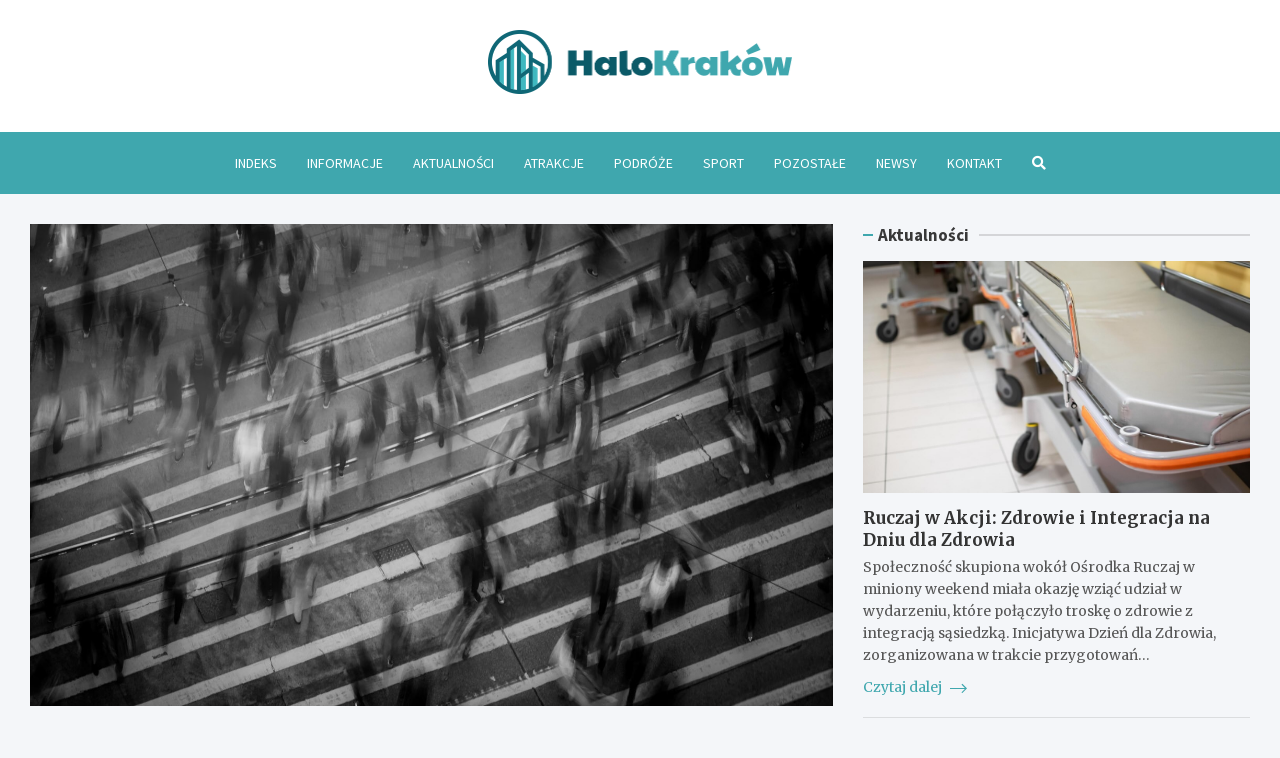

--- FILE ---
content_type: text/html; charset=UTF-8
request_url: https://www.halokrakow.pl/jedno-z-najdluzszych-przejsc-dla-pieszych-w-krakowie-przestanie-istniec/
body_size: 16928
content:
<!doctype html>
<html lang="pl-PL">
<head>
	<meta charset="UTF-8">
	<meta name="viewport" content="width=device-width, initial-scale=1, shrink-to-fit=no">
	<link rel="profile" href="https://gmpg.org/xfn/11">

	<meta name='robots' content='index, follow, max-image-preview:large, max-snippet:-1, max-video-preview:-1' />

	<!-- This site is optimized with the Yoast SEO plugin v26.7 - https://yoast.com/wordpress/plugins/seo/ -->
	<title>Jedno z najdłuższych przejść dla pieszych w Krakowie przestanie istnieć - HaloKraków.pl</title>
	<link rel="canonical" href="https://www.halokrakow.pl/jedno-z-najdluzszych-przejsc-dla-pieszych-w-krakowie-przestanie-istniec/" />
	<meta property="og:locale" content="pl_PL" />
	<meta property="og:type" content="article" />
	<meta property="og:title" content="Jedno z najdłuższych przejść dla pieszych w Krakowie przestanie istnieć - HaloKraków.pl" />
	<meta property="og:description" content="Już niebawem nastąpi skrócenie najdłuższego w Krakowie przejścia dla pieszych. Wszystko dzięki nowym zasadom organizacji ruchu na skrzyżowaniu ulic Friedleina, Łokietka i Wrocławskiej. Do tej pory przejście miało aż 23&hellip;" />
	<meta property="og:url" content="https://www.halokrakow.pl/jedno-z-najdluzszych-przejsc-dla-pieszych-w-krakowie-przestanie-istniec/" />
	<meta property="og:site_name" content="HaloKraków.pl" />
	<meta property="article:published_time" content="2021-06-28T16:42:33+00:00" />
	<meta property="article:modified_time" content="2021-07-01T08:26:04+00:00" />
	<meta property="og:image" content="https://www.halokrakow.pl/wp-content/uploads/2021/04/pexels-mike-chai-842339-scaled.jpg" />
	<meta property="og:image:width" content="2560" />
	<meta property="og:image:height" content="1708" />
	<meta property="og:image:type" content="image/jpeg" />
	<meta name="author" content="Mikołaj Pogoda" />
	<meta name="twitter:card" content="summary_large_image" />
	<meta name="twitter:label1" content="Napisane przez" />
	<meta name="twitter:data1" content="Mikołaj Pogoda" />
	<meta name="twitter:label2" content="Szacowany czas czytania" />
	<meta name="twitter:data2" content="1 minuta" />
	<script type="application/ld+json" class="yoast-schema-graph">{"@context":"https://schema.org","@graph":[{"@type":"Article","@id":"https://www.halokrakow.pl/jedno-z-najdluzszych-przejsc-dla-pieszych-w-krakowie-przestanie-istniec/#article","isPartOf":{"@id":"https://www.halokrakow.pl/jedno-z-najdluzszych-przejsc-dla-pieszych-w-krakowie-przestanie-istniec/"},"author":{"name":"Mikołaj Pogoda","@id":"https://www.halokrakow.pl/#/schema/person/332c8f54d476dc9379507e520bc2688f"},"headline":"Jedno z najdłuższych przejść dla pieszych w Krakowie przestanie istnieć","datePublished":"2021-06-28T16:42:33+00:00","dateModified":"2021-07-01T08:26:04+00:00","mainEntityOfPage":{"@id":"https://www.halokrakow.pl/jedno-z-najdluzszych-przejsc-dla-pieszych-w-krakowie-przestanie-istniec/"},"wordCount":240,"publisher":{"@id":"https://www.halokrakow.pl/#organization"},"image":{"@id":"https://www.halokrakow.pl/jedno-z-najdluzszych-przejsc-dla-pieszych-w-krakowie-przestanie-istniec/#primaryimage"},"thumbnailUrl":"https://www.halokrakow.pl/wp-content/uploads/2021/04/pexels-mike-chai-842339-scaled.jpg","articleSection":["Aktualności"],"inLanguage":"pl-PL"},{"@type":"WebPage","@id":"https://www.halokrakow.pl/jedno-z-najdluzszych-przejsc-dla-pieszych-w-krakowie-przestanie-istniec/","url":"https://www.halokrakow.pl/jedno-z-najdluzszych-przejsc-dla-pieszych-w-krakowie-przestanie-istniec/","name":"Jedno z najdłuższych przejść dla pieszych w Krakowie przestanie istnieć - HaloKraków.pl","isPartOf":{"@id":"https://www.halokrakow.pl/#website"},"primaryImageOfPage":{"@id":"https://www.halokrakow.pl/jedno-z-najdluzszych-przejsc-dla-pieszych-w-krakowie-przestanie-istniec/#primaryimage"},"image":{"@id":"https://www.halokrakow.pl/jedno-z-najdluzszych-przejsc-dla-pieszych-w-krakowie-przestanie-istniec/#primaryimage"},"thumbnailUrl":"https://www.halokrakow.pl/wp-content/uploads/2021/04/pexels-mike-chai-842339-scaled.jpg","datePublished":"2021-06-28T16:42:33+00:00","dateModified":"2021-07-01T08:26:04+00:00","breadcrumb":{"@id":"https://www.halokrakow.pl/jedno-z-najdluzszych-przejsc-dla-pieszych-w-krakowie-przestanie-istniec/#breadcrumb"},"inLanguage":"pl-PL","potentialAction":[{"@type":"ReadAction","target":["https://www.halokrakow.pl/jedno-z-najdluzszych-przejsc-dla-pieszych-w-krakowie-przestanie-istniec/"]}]},{"@type":"ImageObject","inLanguage":"pl-PL","@id":"https://www.halokrakow.pl/jedno-z-najdluzszych-przejsc-dla-pieszych-w-krakowie-przestanie-istniec/#primaryimage","url":"https://www.halokrakow.pl/wp-content/uploads/2021/04/pexels-mike-chai-842339-scaled.jpg","contentUrl":"https://www.halokrakow.pl/wp-content/uploads/2021/04/pexels-mike-chai-842339-scaled.jpg","width":2560,"height":1708},{"@type":"BreadcrumbList","@id":"https://www.halokrakow.pl/jedno-z-najdluzszych-przejsc-dla-pieszych-w-krakowie-przestanie-istniec/#breadcrumb","itemListElement":[{"@type":"ListItem","position":1,"name":"Strona główna","item":"https://www.halokrakow.pl/"},{"@type":"ListItem","position":2,"name":"Newsy","item":"https://www.halokrakow.pl/newsy/"},{"@type":"ListItem","position":3,"name":"Jedno z najdłuższych przejść dla pieszych w Krakowie przestanie istnieć"}]},{"@type":"WebSite","@id":"https://www.halokrakow.pl/#website","url":"https://www.halokrakow.pl/","name":"HaloKraków.pl","description":"","publisher":{"@id":"https://www.halokrakow.pl/#organization"},"potentialAction":[{"@type":"SearchAction","target":{"@type":"EntryPoint","urlTemplate":"https://www.halokrakow.pl/?s={search_term_string}"},"query-input":{"@type":"PropertyValueSpecification","valueRequired":true,"valueName":"search_term_string"}}],"inLanguage":"pl-PL"},{"@type":"Organization","@id":"https://www.halokrakow.pl/#organization","name":"HaloKraków.pl","url":"https://www.halokrakow.pl/","logo":{"@type":"ImageObject","inLanguage":"pl-PL","@id":"https://www.halokrakow.pl/#/schema/logo/image/","url":"https://www.halokrakow.pl/wp-content/uploads/2022/03/logo.png","contentUrl":"https://www.halokrakow.pl/wp-content/uploads/2022/03/logo.png","width":609,"height":128,"caption":"HaloKraków.pl"},"image":{"@id":"https://www.halokrakow.pl/#/schema/logo/image/"}},{"@type":"Person","@id":"https://www.halokrakow.pl/#/schema/person/332c8f54d476dc9379507e520bc2688f","name":"Mikołaj Pogoda","image":{"@type":"ImageObject","inLanguage":"pl-PL","@id":"https://www.halokrakow.pl/#/schema/person/image/","url":"https://secure.gravatar.com/avatar/c7b5b193ae9e48d3a06ccdeac9bddf2d9715f2605a4b041f209fe726c18fe240?s=96&r=g","contentUrl":"https://secure.gravatar.com/avatar/c7b5b193ae9e48d3a06ccdeac9bddf2d9715f2605a4b041f209fe726c18fe240?s=96&r=g","caption":"Mikołaj Pogoda"},"url":"https://www.halokrakow.pl/author/admin/"}]}</script>
	<!-- / Yoast SEO plugin. -->


<link rel='dns-prefetch' href='//fonts.googleapis.com' />
<link rel="alternate" type="application/rss+xml" title="HaloKraków.pl &raquo; Kanał z wpisami" href="https://www.halokrakow.pl/feed/" />
<link rel="alternate" type="application/rss+xml" title="HaloKraków.pl &raquo; Kanał z komentarzami" href="https://www.halokrakow.pl/comments/feed/" />
<link rel="alternate" type="application/rss+xml" title="HaloKraków.pl &raquo; Jedno z najdłuższych przejść dla pieszych w Krakowie przestanie istnieć Kanał z komentarzami" href="https://www.halokrakow.pl/jedno-z-najdluzszych-przejsc-dla-pieszych-w-krakowie-przestanie-istniec/feed/" />
<link rel="alternate" title="oEmbed (JSON)" type="application/json+oembed" href="https://www.halokrakow.pl/wp-json/oembed/1.0/embed?url=https%3A%2F%2Fwww.halokrakow.pl%2Fjedno-z-najdluzszych-przejsc-dla-pieszych-w-krakowie-przestanie-istniec%2F" />
<link rel="alternate" title="oEmbed (XML)" type="text/xml+oembed" href="https://www.halokrakow.pl/wp-json/oembed/1.0/embed?url=https%3A%2F%2Fwww.halokrakow.pl%2Fjedno-z-najdluzszych-przejsc-dla-pieszych-w-krakowie-przestanie-istniec%2F&#038;format=xml" />
<style id='wp-img-auto-sizes-contain-inline-css' type='text/css'>
img:is([sizes=auto i],[sizes^="auto," i]){contain-intrinsic-size:3000px 1500px}
/*# sourceURL=wp-img-auto-sizes-contain-inline-css */
</style>
<style id='wp-emoji-styles-inline-css' type='text/css'>

	img.wp-smiley, img.emoji {
		display: inline !important;
		border: none !important;
		box-shadow: none !important;
		height: 1em !important;
		width: 1em !important;
		margin: 0 0.07em !important;
		vertical-align: -0.1em !important;
		background: none !important;
		padding: 0 !important;
	}
/*# sourceURL=wp-emoji-styles-inline-css */
</style>
<style id='wp-block-library-inline-css' type='text/css'>
:root{--wp-block-synced-color:#7a00df;--wp-block-synced-color--rgb:122,0,223;--wp-bound-block-color:var(--wp-block-synced-color);--wp-editor-canvas-background:#ddd;--wp-admin-theme-color:#007cba;--wp-admin-theme-color--rgb:0,124,186;--wp-admin-theme-color-darker-10:#006ba1;--wp-admin-theme-color-darker-10--rgb:0,107,160.5;--wp-admin-theme-color-darker-20:#005a87;--wp-admin-theme-color-darker-20--rgb:0,90,135;--wp-admin-border-width-focus:2px}@media (min-resolution:192dpi){:root{--wp-admin-border-width-focus:1.5px}}.wp-element-button{cursor:pointer}:root .has-very-light-gray-background-color{background-color:#eee}:root .has-very-dark-gray-background-color{background-color:#313131}:root .has-very-light-gray-color{color:#eee}:root .has-very-dark-gray-color{color:#313131}:root .has-vivid-green-cyan-to-vivid-cyan-blue-gradient-background{background:linear-gradient(135deg,#00d084,#0693e3)}:root .has-purple-crush-gradient-background{background:linear-gradient(135deg,#34e2e4,#4721fb 50%,#ab1dfe)}:root .has-hazy-dawn-gradient-background{background:linear-gradient(135deg,#faaca8,#dad0ec)}:root .has-subdued-olive-gradient-background{background:linear-gradient(135deg,#fafae1,#67a671)}:root .has-atomic-cream-gradient-background{background:linear-gradient(135deg,#fdd79a,#004a59)}:root .has-nightshade-gradient-background{background:linear-gradient(135deg,#330968,#31cdcf)}:root .has-midnight-gradient-background{background:linear-gradient(135deg,#020381,#2874fc)}:root{--wp--preset--font-size--normal:16px;--wp--preset--font-size--huge:42px}.has-regular-font-size{font-size:1em}.has-larger-font-size{font-size:2.625em}.has-normal-font-size{font-size:var(--wp--preset--font-size--normal)}.has-huge-font-size{font-size:var(--wp--preset--font-size--huge)}.has-text-align-center{text-align:center}.has-text-align-left{text-align:left}.has-text-align-right{text-align:right}.has-fit-text{white-space:nowrap!important}#end-resizable-editor-section{display:none}.aligncenter{clear:both}.items-justified-left{justify-content:flex-start}.items-justified-center{justify-content:center}.items-justified-right{justify-content:flex-end}.items-justified-space-between{justify-content:space-between}.screen-reader-text{border:0;clip-path:inset(50%);height:1px;margin:-1px;overflow:hidden;padding:0;position:absolute;width:1px;word-wrap:normal!important}.screen-reader-text:focus{background-color:#ddd;clip-path:none;color:#444;display:block;font-size:1em;height:auto;left:5px;line-height:normal;padding:15px 23px 14px;text-decoration:none;top:5px;width:auto;z-index:100000}html :where(.has-border-color){border-style:solid}html :where([style*=border-top-color]){border-top-style:solid}html :where([style*=border-right-color]){border-right-style:solid}html :where([style*=border-bottom-color]){border-bottom-style:solid}html :where([style*=border-left-color]){border-left-style:solid}html :where([style*=border-width]){border-style:solid}html :where([style*=border-top-width]){border-top-style:solid}html :where([style*=border-right-width]){border-right-style:solid}html :where([style*=border-bottom-width]){border-bottom-style:solid}html :where([style*=border-left-width]){border-left-style:solid}html :where(img[class*=wp-image-]){height:auto;max-width:100%}:where(figure){margin:0 0 1em}html :where(.is-position-sticky){--wp-admin--admin-bar--position-offset:var(--wp-admin--admin-bar--height,0px)}@media screen and (max-width:600px){html :where(.is-position-sticky){--wp-admin--admin-bar--position-offset:0px}}

/*# sourceURL=wp-block-library-inline-css */
</style><style id='global-styles-inline-css' type='text/css'>
:root{--wp--preset--aspect-ratio--square: 1;--wp--preset--aspect-ratio--4-3: 4/3;--wp--preset--aspect-ratio--3-4: 3/4;--wp--preset--aspect-ratio--3-2: 3/2;--wp--preset--aspect-ratio--2-3: 2/3;--wp--preset--aspect-ratio--16-9: 16/9;--wp--preset--aspect-ratio--9-16: 9/16;--wp--preset--color--black: #000000;--wp--preset--color--cyan-bluish-gray: #abb8c3;--wp--preset--color--white: #ffffff;--wp--preset--color--pale-pink: #f78da7;--wp--preset--color--vivid-red: #cf2e2e;--wp--preset--color--luminous-vivid-orange: #ff6900;--wp--preset--color--luminous-vivid-amber: #fcb900;--wp--preset--color--light-green-cyan: #7bdcb5;--wp--preset--color--vivid-green-cyan: #00d084;--wp--preset--color--pale-cyan-blue: #8ed1fc;--wp--preset--color--vivid-cyan-blue: #0693e3;--wp--preset--color--vivid-purple: #9b51e0;--wp--preset--gradient--vivid-cyan-blue-to-vivid-purple: linear-gradient(135deg,rgb(6,147,227) 0%,rgb(155,81,224) 100%);--wp--preset--gradient--light-green-cyan-to-vivid-green-cyan: linear-gradient(135deg,rgb(122,220,180) 0%,rgb(0,208,130) 100%);--wp--preset--gradient--luminous-vivid-amber-to-luminous-vivid-orange: linear-gradient(135deg,rgb(252,185,0) 0%,rgb(255,105,0) 100%);--wp--preset--gradient--luminous-vivid-orange-to-vivid-red: linear-gradient(135deg,rgb(255,105,0) 0%,rgb(207,46,46) 100%);--wp--preset--gradient--very-light-gray-to-cyan-bluish-gray: linear-gradient(135deg,rgb(238,238,238) 0%,rgb(169,184,195) 100%);--wp--preset--gradient--cool-to-warm-spectrum: linear-gradient(135deg,rgb(74,234,220) 0%,rgb(151,120,209) 20%,rgb(207,42,186) 40%,rgb(238,44,130) 60%,rgb(251,105,98) 80%,rgb(254,248,76) 100%);--wp--preset--gradient--blush-light-purple: linear-gradient(135deg,rgb(255,206,236) 0%,rgb(152,150,240) 100%);--wp--preset--gradient--blush-bordeaux: linear-gradient(135deg,rgb(254,205,165) 0%,rgb(254,45,45) 50%,rgb(107,0,62) 100%);--wp--preset--gradient--luminous-dusk: linear-gradient(135deg,rgb(255,203,112) 0%,rgb(199,81,192) 50%,rgb(65,88,208) 100%);--wp--preset--gradient--pale-ocean: linear-gradient(135deg,rgb(255,245,203) 0%,rgb(182,227,212) 50%,rgb(51,167,181) 100%);--wp--preset--gradient--electric-grass: linear-gradient(135deg,rgb(202,248,128) 0%,rgb(113,206,126) 100%);--wp--preset--gradient--midnight: linear-gradient(135deg,rgb(2,3,129) 0%,rgb(40,116,252) 100%);--wp--preset--font-size--small: 13px;--wp--preset--font-size--medium: 20px;--wp--preset--font-size--large: 36px;--wp--preset--font-size--x-large: 42px;--wp--preset--spacing--20: 0.44rem;--wp--preset--spacing--30: 0.67rem;--wp--preset--spacing--40: 1rem;--wp--preset--spacing--50: 1.5rem;--wp--preset--spacing--60: 2.25rem;--wp--preset--spacing--70: 3.38rem;--wp--preset--spacing--80: 5.06rem;--wp--preset--shadow--natural: 6px 6px 9px rgba(0, 0, 0, 0.2);--wp--preset--shadow--deep: 12px 12px 50px rgba(0, 0, 0, 0.4);--wp--preset--shadow--sharp: 6px 6px 0px rgba(0, 0, 0, 0.2);--wp--preset--shadow--outlined: 6px 6px 0px -3px rgb(255, 255, 255), 6px 6px rgb(0, 0, 0);--wp--preset--shadow--crisp: 6px 6px 0px rgb(0, 0, 0);}:where(.is-layout-flex){gap: 0.5em;}:where(.is-layout-grid){gap: 0.5em;}body .is-layout-flex{display: flex;}.is-layout-flex{flex-wrap: wrap;align-items: center;}.is-layout-flex > :is(*, div){margin: 0;}body .is-layout-grid{display: grid;}.is-layout-grid > :is(*, div){margin: 0;}:where(.wp-block-columns.is-layout-flex){gap: 2em;}:where(.wp-block-columns.is-layout-grid){gap: 2em;}:where(.wp-block-post-template.is-layout-flex){gap: 1.25em;}:where(.wp-block-post-template.is-layout-grid){gap: 1.25em;}.has-black-color{color: var(--wp--preset--color--black) !important;}.has-cyan-bluish-gray-color{color: var(--wp--preset--color--cyan-bluish-gray) !important;}.has-white-color{color: var(--wp--preset--color--white) !important;}.has-pale-pink-color{color: var(--wp--preset--color--pale-pink) !important;}.has-vivid-red-color{color: var(--wp--preset--color--vivid-red) !important;}.has-luminous-vivid-orange-color{color: var(--wp--preset--color--luminous-vivid-orange) !important;}.has-luminous-vivid-amber-color{color: var(--wp--preset--color--luminous-vivid-amber) !important;}.has-light-green-cyan-color{color: var(--wp--preset--color--light-green-cyan) !important;}.has-vivid-green-cyan-color{color: var(--wp--preset--color--vivid-green-cyan) !important;}.has-pale-cyan-blue-color{color: var(--wp--preset--color--pale-cyan-blue) !important;}.has-vivid-cyan-blue-color{color: var(--wp--preset--color--vivid-cyan-blue) !important;}.has-vivid-purple-color{color: var(--wp--preset--color--vivid-purple) !important;}.has-black-background-color{background-color: var(--wp--preset--color--black) !important;}.has-cyan-bluish-gray-background-color{background-color: var(--wp--preset--color--cyan-bluish-gray) !important;}.has-white-background-color{background-color: var(--wp--preset--color--white) !important;}.has-pale-pink-background-color{background-color: var(--wp--preset--color--pale-pink) !important;}.has-vivid-red-background-color{background-color: var(--wp--preset--color--vivid-red) !important;}.has-luminous-vivid-orange-background-color{background-color: var(--wp--preset--color--luminous-vivid-orange) !important;}.has-luminous-vivid-amber-background-color{background-color: var(--wp--preset--color--luminous-vivid-amber) !important;}.has-light-green-cyan-background-color{background-color: var(--wp--preset--color--light-green-cyan) !important;}.has-vivid-green-cyan-background-color{background-color: var(--wp--preset--color--vivid-green-cyan) !important;}.has-pale-cyan-blue-background-color{background-color: var(--wp--preset--color--pale-cyan-blue) !important;}.has-vivid-cyan-blue-background-color{background-color: var(--wp--preset--color--vivid-cyan-blue) !important;}.has-vivid-purple-background-color{background-color: var(--wp--preset--color--vivid-purple) !important;}.has-black-border-color{border-color: var(--wp--preset--color--black) !important;}.has-cyan-bluish-gray-border-color{border-color: var(--wp--preset--color--cyan-bluish-gray) !important;}.has-white-border-color{border-color: var(--wp--preset--color--white) !important;}.has-pale-pink-border-color{border-color: var(--wp--preset--color--pale-pink) !important;}.has-vivid-red-border-color{border-color: var(--wp--preset--color--vivid-red) !important;}.has-luminous-vivid-orange-border-color{border-color: var(--wp--preset--color--luminous-vivid-orange) !important;}.has-luminous-vivid-amber-border-color{border-color: var(--wp--preset--color--luminous-vivid-amber) !important;}.has-light-green-cyan-border-color{border-color: var(--wp--preset--color--light-green-cyan) !important;}.has-vivid-green-cyan-border-color{border-color: var(--wp--preset--color--vivid-green-cyan) !important;}.has-pale-cyan-blue-border-color{border-color: var(--wp--preset--color--pale-cyan-blue) !important;}.has-vivid-cyan-blue-border-color{border-color: var(--wp--preset--color--vivid-cyan-blue) !important;}.has-vivid-purple-border-color{border-color: var(--wp--preset--color--vivid-purple) !important;}.has-vivid-cyan-blue-to-vivid-purple-gradient-background{background: var(--wp--preset--gradient--vivid-cyan-blue-to-vivid-purple) !important;}.has-light-green-cyan-to-vivid-green-cyan-gradient-background{background: var(--wp--preset--gradient--light-green-cyan-to-vivid-green-cyan) !important;}.has-luminous-vivid-amber-to-luminous-vivid-orange-gradient-background{background: var(--wp--preset--gradient--luminous-vivid-amber-to-luminous-vivid-orange) !important;}.has-luminous-vivid-orange-to-vivid-red-gradient-background{background: var(--wp--preset--gradient--luminous-vivid-orange-to-vivid-red) !important;}.has-very-light-gray-to-cyan-bluish-gray-gradient-background{background: var(--wp--preset--gradient--very-light-gray-to-cyan-bluish-gray) !important;}.has-cool-to-warm-spectrum-gradient-background{background: var(--wp--preset--gradient--cool-to-warm-spectrum) !important;}.has-blush-light-purple-gradient-background{background: var(--wp--preset--gradient--blush-light-purple) !important;}.has-blush-bordeaux-gradient-background{background: var(--wp--preset--gradient--blush-bordeaux) !important;}.has-luminous-dusk-gradient-background{background: var(--wp--preset--gradient--luminous-dusk) !important;}.has-pale-ocean-gradient-background{background: var(--wp--preset--gradient--pale-ocean) !important;}.has-electric-grass-gradient-background{background: var(--wp--preset--gradient--electric-grass) !important;}.has-midnight-gradient-background{background: var(--wp--preset--gradient--midnight) !important;}.has-small-font-size{font-size: var(--wp--preset--font-size--small) !important;}.has-medium-font-size{font-size: var(--wp--preset--font-size--medium) !important;}.has-large-font-size{font-size: var(--wp--preset--font-size--large) !important;}.has-x-large-font-size{font-size: var(--wp--preset--font-size--x-large) !important;}
/*# sourceURL=global-styles-inline-css */
</style>

<style id='classic-theme-styles-inline-css' type='text/css'>
/*! This file is auto-generated */
.wp-block-button__link{color:#fff;background-color:#32373c;border-radius:9999px;box-shadow:none;text-decoration:none;padding:calc(.667em + 2px) calc(1.333em + 2px);font-size:1.125em}.wp-block-file__button{background:#32373c;color:#fff;text-decoration:none}
/*# sourceURL=/wp-includes/css/classic-themes.min.css */
</style>
<link rel='stylesheet' id='bootstrap-style-css' href='https://www.halokrakow.pl/wp-content/themes/meta-news-pro/assets/library/bootstrap/css/bootstrap.min.css?ver=4.0.0' type='text/css' media='all' />
<link rel='stylesheet' id='font-awesome-style-css' href='https://www.halokrakow.pl/wp-content/themes/meta-news-pro/assets/library/font-awesome/css/all.min.css?ver=6.9' type='text/css' media='all' />
<link rel='stylesheet' id='meta-news-google-fonts-css' href='//fonts.googleapis.com/css?family=Merriweather%3A300%2C300i%2C400%2C400i%2C500%2C500i%2C700%2C700i%7CSource+Sans+Pro%3A300%2C300i%2C400%2C400i%2C500%2C500i%2C700%2C700i&#038;ver=6.9' type='text/css' media='all' />
<link rel='stylesheet' id='owl-carousel-css' href='https://www.halokrakow.pl/wp-content/themes/meta-news-pro/assets/library/owl-carousel/owl.carousel.min.css?ver=2.3.4' type='text/css' media='all' />
<link rel='stylesheet' id='meta-news-style-css' href='https://www.halokrakow.pl/wp-content/themes/meta-news-pro/style.css?ver=6.9' type='text/css' media='all' />
<script type="text/javascript" src="https://www.halokrakow.pl/wp-includes/js/jquery/jquery.min.js?ver=3.7.1" id="jquery-core-js"></script>
<script type="text/javascript" src="https://www.halokrakow.pl/wp-includes/js/jquery/jquery-migrate.min.js?ver=3.4.1" id="jquery-migrate-js"></script>
<link rel="https://api.w.org/" href="https://www.halokrakow.pl/wp-json/" /><link rel="alternate" title="JSON" type="application/json" href="https://www.halokrakow.pl/wp-json/wp/v2/posts/4354" /><link rel="EditURI" type="application/rsd+xml" title="RSD" href="https://www.halokrakow.pl/xmlrpc.php?rsd" />
<meta name="generator" content="WordPress 6.9" />
<link rel='shortlink' href='https://www.halokrakow.pl/?p=4354' />
<link rel="pingback" href="https://www.halokrakow.pl/xmlrpc.php">
	<style type="text/css">
				@media (min-width: 768px) {
				}
		/* Color Scheme > links */
			::selection {
				background-color: #3fa7ae;
				color: #fff;
			}
			::-moz-selection {
				background-color: #3fa7ae;
				color: #fff;
			}
			a,
			a:hover,
			.entry-title a:hover,
			.entry-title a:focus,
			.entry-meta a:hover,
			.entry-meta a:focus,
			.entry-meta .tag-links a,
			.navigation.post-navigation .nav-links a:hover,
			.comment-metadata a.comment-edit-link,
			.widget ul li a:hover,
			.widget_tag_cloud a:hover,
			.widget_archive li a[aria-current="page"],
			.widget_categories .current-cat a,
			.widget_nav_menu ul li.current_page_item > a,
			.widget_nav_menu ul li.current_page_ancestor > a,
			.widget_nav_menu ul li.current-menu-item > a,
			.widget_nav_menu ul li.current-menu-ancestor > a,
			.widget_pages ul li.current_page_item > a,
			.widget_pages ul li.current_page_ancestor > a,
			.woocommerce.widget_product_categories ul.product-categories .current-cat-parent > a,
			.woocommerce.widget_product_categories ul.product-categories .current-cat > a,
			.woocommerce .star-rating,
			.woocommerce .star-rating:before,
			.woocommerce-MyAccount-navigation ul li:hover a,
			.woocommerce-MyAccount-navigation ul li.is-active a,
			.top-stories-bar .entry-title a:hover,
			.top-stories-bar .entry-title a:focus {
				color: #3fa7ae;
			}
		/* Color Scheme > Navigation */
			.navbar {
				background-color: #3fa7ae;
			}
			.main-navigation li ul li:hover > a,
			.main-navigation li ul li:focus > a,
			.main-navigation li ul li:focus-within > a,
			.main-navigation li ul li.current-menu-item > a,
			.main-navigation li ul li.current-menu-ancestor > a,
			.main-navigation li ul li.current_page_item > a,
			.main-navigation li ul li.current_page_ancestor > a {
				color: #3fa7ae;
			}
			@media (max-width: 991px) {
				.main-navigation li:hover > a,
				.main-navigation li:focus > a,
				.main-navigation li:focus-within > a,
				.main-navigation li.current_page_item > a,
				.main-navigation li.current_page_ancestor > a,
				.main-navigation li.current-menu-item > a,
				.main-navigation li.current-menu-ancestor > a,
				.main-navigation li ul li:hover > a,
				.main-navigation li ul li:focus > a,
				.main-navigation li ul li:focus-within > a,
				.main-navigation li ul li.current-menu-item > a,
				.main-navigation li ul li.current-menu-ancestor > a,
				.main-navigation li ul li.current_page_item > a,
				.main-navigation li ul li.current_page_ancestor > a {
					color: #3fa7ae;
				}
			}
		/* Color Scheme > Buttons */
			.btn-theme,
			.btn-outline-theme:hover,
			input[type="reset"],
			input[type="button"],
			input[type="submit"],
			button,
			.back-to-top a,
			.navigation.pagination .page-numbers.current,
			.navigation.pagination a.page-numbers:hover,
			.page-links .post-page-numbers.current,
			.page-links a.post-page-numbers:hover,
			.woocommerce #respond input#submit,
			.woocommerce a.button,
			.woocommerce button.button,
			.woocommerce input.button,
			.woocommerce #respond input#submit.alt,
			.woocommerce a.button.alt,
			.woocommerce button.button.alt,
			.woocommerce input.button.alt,
			.woocommerce #respond input#submit.disabled,
			.woocommerce #respond input#submit:disabled,
			.woocommerce #respond input#submit:disabled[disabled],
			.woocommerce a.button.disabled,
			.woocommerce a.button:disabled,
			.woocommerce a.button:disabled[disabled],
			.woocommerce button.button.disabled,
			.woocommerce button.button:disabled,
			.woocommerce button.button:disabled[disabled],
			.woocommerce input.button.disabled,
			.woocommerce input.button:disabled,
			.woocommerce input.button:disabled[disabled],
			.woocommerce #respond input#submit.disabled:hover,
			.woocommerce #respond input#submit:disabled:hover,
			.woocommerce #respond input#submit:disabled[disabled]:hover,
			.woocommerce a.button.disabled:hover,
			.woocommerce a.button:disabled:hover,
			.woocommerce a.button:disabled[disabled]:hover,
			.woocommerce button.button.disabled:hover,
			.woocommerce button.button:disabled:hover,
			.woocommerce button.button:disabled[disabled]:hover,
			.woocommerce input.button.disabled:hover,
			.woocommerce input.button:disabled:hover,
			.woocommerce input.button:disabled[disabled]:hover,
			.woocommerce span.onsale,
			.woocommerce .widget_price_filter .ui-slider .ui-slider-range,
			.woocommerce .widget_price_filter .ui-slider .ui-slider-handle,
			.woocommerce nav.woocommerce-pagination ul li .page-numbers:hover,
			.woocommerce nav.woocommerce-pagination ul li .page-numbers:focus,
			.woocommerce nav.woocommerce-pagination ul li .page-numbers.current,
			.wp-block-search .wp-block-search__button {
				background-color: #3fa7ae;
			}
			.btn-outline-theme {
				border-color: #3fa7ae;
			}
			.btn-outline-theme {
				color: #3fa7ae;
			}
		/* Color Scheme > Elements */
			.theme-color,
			.format-quote blockquote:before,
			.hentry.sticky .entry-header:before,
			.format-audio .post-content:after,
			.format-image .post-content:after,
			.format-video .post-content:after,
			.format-audio .entry-header:after,
			.format-image .entry-header:after,
			.format-video .entry-header:after {
				color: #3fa7ae;
			}
			.theme-bg-color,
			#search-modal.modal .search-form:after,
			.title-style-8 .widget-title span,
			.title-style-8 .stories-title span,
			.title-style-8 .meta-news-widget-recent-posts .nav-link.widget-title:hover,
			.title-style-8 .meta-news-widget-recent-posts .nav-link.widget-title:hover span,
			.title-style-8 .meta-news-widget-recent-posts .nav-link.widget-title.active,
			.title-style-8 .meta-news-widget-recent-posts .nav-link.widget-title.active span {
				background-color: #3fa7ae;
			}
			.title-style-4 .widget-title:before,
			.title-style-4 .stories-title:before,
			.title-style-6 .widget-title,
			.title-style-6 .stories-title,
			.title-style-8 .widget-title,
			.title-style-8 .stories-title,
			.title-style-4 .meta-news-widget-recent-posts .nav-link.widget-title:hover span,
			.title-style-4 .meta-news-widget-recent-posts .nav-link.widget-title.active span,
			.title-style-6 .meta-news-widget-recent-posts .nav-link.widget-title:hover span,
			.title-style-6 .meta-news-widget-recent-posts .nav-link.widget-title.active span,
			.title-style-8 .meta-news-widget-recent-posts .nav-link.widget-title:hover,
			.title-style-8 .meta-news-widget-recent-posts .nav-link.widget-title:hover span,
			.title-style-8 .meta-news-widget-recent-posts .nav-link.widget-title.active,
			.title-style-8 .meta-news-widget-recent-posts .nav-link.widget-title.active span {
				border-color: #3fa7ae;
			}
		/* Color Scheme > Footer Info Bar */
		.site-info {
			background-color: #3fa7ae;
		}
		/* Elements Color > Theme Secondary Color */
			.btn-read-more,
			.btn-read-more:hover,
			.site-footer .widget-area .btn-read-more,
			.site-footer .widget-area .btn-read-more:hover {
				color: #3fa7ae;
			}
			.btn-read-more .read-more-icon svg {
				fill: #3fa7ae;
			}
			.stories-title:before,
			.widget-title:before,
			.title-style-7 .widget-title,
			.title-style-7 .stories-title,
			.title-style-9 .widget-title span,
			.title-style-9 .stories-title span,
			.meta-news-widget-recent-posts .nav-link:hover span,
			.meta-news-widget-recent-posts .nav-link.active span,
			.title-style-5 .meta-news-widget-recent-posts .nav-link.widget-title:hover span,
			.title-style-5 .meta-news-widget-recent-posts .nav-link.widget-title.active span,
			.title-style-7 .meta-news-widget-recent-posts .nav-link.widget-title:hover span,
			.title-style-7 .meta-news-widget-recent-posts .nav-link.widget-title.active span,
			.title-style-9 .meta-news-widget-recent-posts .nav-link.widget-title:hover span,
			.title-style-9 .meta-news-widget-recent-posts .nav-link.widget-title.active span,
			.hot-news-bar .entry-header,
			.hot-news-bar.hot-news-center .entry-title,
			.featured-banner .featured-slider .post-block .entry-header {
				border-color: #3fa7ae;
			}
		/* Category Color > Aktualności */
				.entry-meta.category-meta .cat-links a.cat-links-76,
				.entry-meta.category-meta .cat-links a.cat-links-76:hover,
				.site-footer .widget-area .entry-meta.category-meta .cat-links a.cat-links-76,
				.site-footer .widget-area .entry-meta.category-meta .cat-links a.cat-links-76:hover {
					color: #3fa7ae;
				}
				.post-block .entry-meta.category-meta .cat-links a.cat-links-76,
				.site-footer .widget-area .post-block .entry-meta.category-meta .cat-links a.cat-links-76,
				.post-block .entry-meta.category-meta .cat-links a.cat-links-76:hover,
				.site-footer .widget-area .post-block .entry-meta.category-meta .cat-links a.cat-links-76:hover {
					background-color: #3fa7ae;
					color: #fff;
				}
				.post-block .entry-meta.category-meta .cat-links a.cat-links-76:hover,
				.site-footer .widget-area .post-block .entry-meta.category-meta .cat-links a.cat-links-76:hover {
					color: rgba(255, 255, 255, 0.85);
				}
			/* Category Color > Atrakcje */
				.entry-meta.category-meta .cat-links a.cat-links-74,
				.entry-meta.category-meta .cat-links a.cat-links-74:hover,
				.site-footer .widget-area .entry-meta.category-meta .cat-links a.cat-links-74,
				.site-footer .widget-area .entry-meta.category-meta .cat-links a.cat-links-74:hover {
					color: #3fa7ae;
				}
				.post-block .entry-meta.category-meta .cat-links a.cat-links-74,
				.site-footer .widget-area .post-block .entry-meta.category-meta .cat-links a.cat-links-74,
				.post-block .entry-meta.category-meta .cat-links a.cat-links-74:hover,
				.site-footer .widget-area .post-block .entry-meta.category-meta .cat-links a.cat-links-74:hover {
					background-color: #3fa7ae;
					color: #fff;
				}
				.post-block .entry-meta.category-meta .cat-links a.cat-links-74:hover,
				.site-footer .widget-area .post-block .entry-meta.category-meta .cat-links a.cat-links-74:hover {
					color: rgba(255, 255, 255, 0.85);
				}
			/* Category Color > Dzieci */
				.entry-meta.category-meta .cat-links a.cat-links-116,
				.entry-meta.category-meta .cat-links a.cat-links-116:hover,
				.site-footer .widget-area .entry-meta.category-meta .cat-links a.cat-links-116,
				.site-footer .widget-area .entry-meta.category-meta .cat-links a.cat-links-116:hover {
					color: #3fa7ae;
				}
				.post-block .entry-meta.category-meta .cat-links a.cat-links-116,
				.site-footer .widget-area .post-block .entry-meta.category-meta .cat-links a.cat-links-116,
				.post-block .entry-meta.category-meta .cat-links a.cat-links-116:hover,
				.site-footer .widget-area .post-block .entry-meta.category-meta .cat-links a.cat-links-116:hover {
					background-color: #3fa7ae;
					color: #fff;
				}
				.post-block .entry-meta.category-meta .cat-links a.cat-links-116:hover,
				.site-footer .widget-area .post-block .entry-meta.category-meta .cat-links a.cat-links-116:hover {
					color: rgba(255, 255, 255, 0.85);
				}
			/* Category Color > Informacje */
				.entry-meta.category-meta .cat-links a.cat-links-75,
				.entry-meta.category-meta .cat-links a.cat-links-75:hover,
				.site-footer .widget-area .entry-meta.category-meta .cat-links a.cat-links-75,
				.site-footer .widget-area .entry-meta.category-meta .cat-links a.cat-links-75:hover {
					color: #3fa7ae;
				}
				.post-block .entry-meta.category-meta .cat-links a.cat-links-75,
				.site-footer .widget-area .post-block .entry-meta.category-meta .cat-links a.cat-links-75,
				.post-block .entry-meta.category-meta .cat-links a.cat-links-75:hover,
				.site-footer .widget-area .post-block .entry-meta.category-meta .cat-links a.cat-links-75:hover {
					background-color: #3fa7ae;
					color: #fff;
				}
				.post-block .entry-meta.category-meta .cat-links a.cat-links-75:hover,
				.site-footer .widget-area .post-block .entry-meta.category-meta .cat-links a.cat-links-75:hover {
					color: rgba(255, 255, 255, 0.85);
				}
			/* Category Color > Kraj */
				.entry-meta.category-meta .cat-links a.cat-links-120,
				.entry-meta.category-meta .cat-links a.cat-links-120:hover,
				.site-footer .widget-area .entry-meta.category-meta .cat-links a.cat-links-120,
				.site-footer .widget-area .entry-meta.category-meta .cat-links a.cat-links-120:hover {
					color: #3fa7ae;
				}
				.post-block .entry-meta.category-meta .cat-links a.cat-links-120,
				.site-footer .widget-area .post-block .entry-meta.category-meta .cat-links a.cat-links-120,
				.post-block .entry-meta.category-meta .cat-links a.cat-links-120:hover,
				.site-footer .widget-area .post-block .entry-meta.category-meta .cat-links a.cat-links-120:hover {
					background-color: #3fa7ae;
					color: #fff;
				}
				.post-block .entry-meta.category-meta .cat-links a.cat-links-120:hover,
				.site-footer .widget-area .post-block .entry-meta.category-meta .cat-links a.cat-links-120:hover {
					color: rgba(255, 255, 255, 0.85);
				}
			/* Category Color > Kraków */
				.entry-meta.category-meta .cat-links a.cat-links-79,
				.entry-meta.category-meta .cat-links a.cat-links-79:hover,
				.site-footer .widget-area .entry-meta.category-meta .cat-links a.cat-links-79,
				.site-footer .widget-area .entry-meta.category-meta .cat-links a.cat-links-79:hover {
					color: #3fa7ae;
				}
				.post-block .entry-meta.category-meta .cat-links a.cat-links-79,
				.site-footer .widget-area .post-block .entry-meta.category-meta .cat-links a.cat-links-79,
				.post-block .entry-meta.category-meta .cat-links a.cat-links-79:hover,
				.site-footer .widget-area .post-block .entry-meta.category-meta .cat-links a.cat-links-79:hover {
					background-color: #3fa7ae;
					color: #fff;
				}
				.post-block .entry-meta.category-meta .cat-links a.cat-links-79:hover,
				.site-footer .widget-area .post-block .entry-meta.category-meta .cat-links a.cat-links-79:hover {
					color: rgba(255, 255, 255, 0.85);
				}
			/* Category Color > Kraków - Czyżyny */
				.entry-meta.category-meta .cat-links a.cat-links-176,
				.entry-meta.category-meta .cat-links a.cat-links-176:hover,
				.site-footer .widget-area .entry-meta.category-meta .cat-links a.cat-links-176,
				.site-footer .widget-area .entry-meta.category-meta .cat-links a.cat-links-176:hover {
					color: #3fa7ae;
				}
				.post-block .entry-meta.category-meta .cat-links a.cat-links-176,
				.site-footer .widget-area .post-block .entry-meta.category-meta .cat-links a.cat-links-176,
				.post-block .entry-meta.category-meta .cat-links a.cat-links-176:hover,
				.site-footer .widget-area .post-block .entry-meta.category-meta .cat-links a.cat-links-176:hover {
					background-color: #3fa7ae;
					color: #fff;
				}
				.post-block .entry-meta.category-meta .cat-links a.cat-links-176:hover,
				.site-footer .widget-area .post-block .entry-meta.category-meta .cat-links a.cat-links-176:hover {
					color: rgba(255, 255, 255, 0.85);
				}
			/* Category Color > Kraków - Nowa Huta */
				.entry-meta.category-meta .cat-links a.cat-links-175,
				.entry-meta.category-meta .cat-links a.cat-links-175:hover,
				.site-footer .widget-area .entry-meta.category-meta .cat-links a.cat-links-175,
				.site-footer .widget-area .entry-meta.category-meta .cat-links a.cat-links-175:hover {
					color: #3fa7ae;
				}
				.post-block .entry-meta.category-meta .cat-links a.cat-links-175,
				.site-footer .widget-area .post-block .entry-meta.category-meta .cat-links a.cat-links-175,
				.post-block .entry-meta.category-meta .cat-links a.cat-links-175:hover,
				.site-footer .widget-area .post-block .entry-meta.category-meta .cat-links a.cat-links-175:hover {
					background-color: #3fa7ae;
					color: #fff;
				}
				.post-block .entry-meta.category-meta .cat-links a.cat-links-175:hover,
				.site-footer .widget-area .post-block .entry-meta.category-meta .cat-links a.cat-links-175:hover {
					color: rgba(255, 255, 255, 0.85);
				}
			/* Category Color > Podróże */
				.entry-meta.category-meta .cat-links a.cat-links-71,
				.entry-meta.category-meta .cat-links a.cat-links-71:hover,
				.site-footer .widget-area .entry-meta.category-meta .cat-links a.cat-links-71,
				.site-footer .widget-area .entry-meta.category-meta .cat-links a.cat-links-71:hover {
					color: #3fa7ae;
				}
				.post-block .entry-meta.category-meta .cat-links a.cat-links-71,
				.site-footer .widget-area .post-block .entry-meta.category-meta .cat-links a.cat-links-71,
				.post-block .entry-meta.category-meta .cat-links a.cat-links-71:hover,
				.site-footer .widget-area .post-block .entry-meta.category-meta .cat-links a.cat-links-71:hover {
					background-color: #3fa7ae;
					color: #fff;
				}
				.post-block .entry-meta.category-meta .cat-links a.cat-links-71:hover,
				.site-footer .widget-area .post-block .entry-meta.category-meta .cat-links a.cat-links-71:hover {
					color: rgba(255, 255, 255, 0.85);
				}
			/* Category Color > Policja */
				.entry-meta.category-meta .cat-links a.cat-links-173,
				.entry-meta.category-meta .cat-links a.cat-links-173:hover,
				.site-footer .widget-area .entry-meta.category-meta .cat-links a.cat-links-173,
				.site-footer .widget-area .entry-meta.category-meta .cat-links a.cat-links-173:hover {
					color: #3fa7ae;
				}
				.post-block .entry-meta.category-meta .cat-links a.cat-links-173,
				.site-footer .widget-area .post-block .entry-meta.category-meta .cat-links a.cat-links-173,
				.post-block .entry-meta.category-meta .cat-links a.cat-links-173:hover,
				.site-footer .widget-area .post-block .entry-meta.category-meta .cat-links a.cat-links-173:hover {
					background-color: #3fa7ae;
					color: #fff;
				}
				.post-block .entry-meta.category-meta .cat-links a.cat-links-173:hover,
				.site-footer .widget-area .post-block .entry-meta.category-meta .cat-links a.cat-links-173:hover {
					color: rgba(255, 255, 255, 0.85);
				}
			/* Category Color > Pozostałe */
				.entry-meta.category-meta .cat-links a.cat-links-148,
				.entry-meta.category-meta .cat-links a.cat-links-148:hover,
				.site-footer .widget-area .entry-meta.category-meta .cat-links a.cat-links-148,
				.site-footer .widget-area .entry-meta.category-meta .cat-links a.cat-links-148:hover {
					color: #3fa7ae;
				}
				.post-block .entry-meta.category-meta .cat-links a.cat-links-148,
				.site-footer .widget-area .post-block .entry-meta.category-meta .cat-links a.cat-links-148,
				.post-block .entry-meta.category-meta .cat-links a.cat-links-148:hover,
				.site-footer .widget-area .post-block .entry-meta.category-meta .cat-links a.cat-links-148:hover {
					background-color: #3fa7ae;
					color: #fff;
				}
				.post-block .entry-meta.category-meta .cat-links a.cat-links-148:hover,
				.site-footer .widget-area .post-block .entry-meta.category-meta .cat-links a.cat-links-148:hover {
					color: rgba(255, 255, 255, 0.85);
				}
			/* Category Color > Region */
				.entry-meta.category-meta .cat-links a.cat-links-100,
				.entry-meta.category-meta .cat-links a.cat-links-100:hover,
				.site-footer .widget-area .entry-meta.category-meta .cat-links a.cat-links-100,
				.site-footer .widget-area .entry-meta.category-meta .cat-links a.cat-links-100:hover {
					color: #3fa7ae;
				}
				.post-block .entry-meta.category-meta .cat-links a.cat-links-100,
				.site-footer .widget-area .post-block .entry-meta.category-meta .cat-links a.cat-links-100,
				.post-block .entry-meta.category-meta .cat-links a.cat-links-100:hover,
				.site-footer .widget-area .post-block .entry-meta.category-meta .cat-links a.cat-links-100:hover {
					background-color: #3fa7ae;
					color: #fff;
				}
				.post-block .entry-meta.category-meta .cat-links a.cat-links-100:hover,
				.site-footer .widget-area .post-block .entry-meta.category-meta .cat-links a.cat-links-100:hover {
					color: rgba(255, 255, 255, 0.85);
				}
			/* Category Color > Rozrywka */
				.entry-meta.category-meta .cat-links a.cat-links-384,
				.entry-meta.category-meta .cat-links a.cat-links-384:hover,
				.site-footer .widget-area .entry-meta.category-meta .cat-links a.cat-links-384,
				.site-footer .widget-area .entry-meta.category-meta .cat-links a.cat-links-384:hover {
					color: #3fa7ae;
				}
				.post-block .entry-meta.category-meta .cat-links a.cat-links-384,
				.site-footer .widget-area .post-block .entry-meta.category-meta .cat-links a.cat-links-384,
				.post-block .entry-meta.category-meta .cat-links a.cat-links-384:hover,
				.site-footer .widget-area .post-block .entry-meta.category-meta .cat-links a.cat-links-384:hover {
					background-color: #3fa7ae;
					color: #fff;
				}
				.post-block .entry-meta.category-meta .cat-links a.cat-links-384:hover,
				.site-footer .widget-area .post-block .entry-meta.category-meta .cat-links a.cat-links-384:hover {
					color: rgba(255, 255, 255, 0.85);
				}
			/* Category Color > Sport */
				.entry-meta.category-meta .cat-links a.cat-links-84,
				.entry-meta.category-meta .cat-links a.cat-links-84:hover,
				.site-footer .widget-area .entry-meta.category-meta .cat-links a.cat-links-84,
				.site-footer .widget-area .entry-meta.category-meta .cat-links a.cat-links-84:hover {
					color: #3fa7ae;
				}
				.post-block .entry-meta.category-meta .cat-links a.cat-links-84,
				.site-footer .widget-area .post-block .entry-meta.category-meta .cat-links a.cat-links-84,
				.post-block .entry-meta.category-meta .cat-links a.cat-links-84:hover,
				.site-footer .widget-area .post-block .entry-meta.category-meta .cat-links a.cat-links-84:hover {
					background-color: #3fa7ae;
					color: #fff;
				}
				.post-block .entry-meta.category-meta .cat-links a.cat-links-84:hover,
				.site-footer .widget-area .post-block .entry-meta.category-meta .cat-links a.cat-links-84:hover {
					color: rgba(255, 255, 255, 0.85);
				}
			/* Category Color > Technologie */
				.entry-meta.category-meta .cat-links a.cat-links-94,
				.entry-meta.category-meta .cat-links a.cat-links-94:hover,
				.site-footer .widget-area .entry-meta.category-meta .cat-links a.cat-links-94,
				.site-footer .widget-area .entry-meta.category-meta .cat-links a.cat-links-94:hover {
					color: #3fa7ae;
				}
				.post-block .entry-meta.category-meta .cat-links a.cat-links-94,
				.site-footer .widget-area .post-block .entry-meta.category-meta .cat-links a.cat-links-94,
				.post-block .entry-meta.category-meta .cat-links a.cat-links-94:hover,
				.site-footer .widget-area .post-block .entry-meta.category-meta .cat-links a.cat-links-94:hover {
					background-color: #3fa7ae;
					color: #fff;
				}
				.post-block .entry-meta.category-meta .cat-links a.cat-links-94:hover,
				.site-footer .widget-area .post-block .entry-meta.category-meta .cat-links a.cat-links-94:hover {
					color: rgba(255, 255, 255, 0.85);
				}
			/* Category Color > Zakupy */
				.entry-meta.category-meta .cat-links a.cat-links-98,
				.entry-meta.category-meta .cat-links a.cat-links-98:hover,
				.site-footer .widget-area .entry-meta.category-meta .cat-links a.cat-links-98,
				.site-footer .widget-area .entry-meta.category-meta .cat-links a.cat-links-98:hover {
					color: #3fa7ae;
				}
				.post-block .entry-meta.category-meta .cat-links a.cat-links-98,
				.site-footer .widget-area .post-block .entry-meta.category-meta .cat-links a.cat-links-98,
				.post-block .entry-meta.category-meta .cat-links a.cat-links-98:hover,
				.site-footer .widget-area .post-block .entry-meta.category-meta .cat-links a.cat-links-98:hover {
					background-color: #3fa7ae;
					color: #fff;
				}
				.post-block .entry-meta.category-meta .cat-links a.cat-links-98:hover,
				.site-footer .widget-area .post-block .entry-meta.category-meta .cat-links a.cat-links-98:hover {
					color: rgba(255, 255, 255, 0.85);
				}
			/* Font Color > Sections/Widgets Title */
			.widget-title,
			.widget-title a,
			.widget-title span,
			.stories-title span,
			.title-style-8 .widget-title span,
			.title-style-8 .stories-title span,
			.meta-news-widget-recent-posts .nav-link:hover,
			.meta-news-widget-recent-posts .nav-link.active,
			.meta-news-widget-recent-posts .nav-link:hover span,
			.meta-news-widget-recent-posts .nav-link.active span,
			.title-style-8 .meta-news-widget-recent-posts .nav-link.widget-title:hover,
			.title-style-8 .meta-news-widget-recent-posts .nav-link.widget-title:hover span,
			.title-style-8 .meta-news-widget-recent-posts .nav-link.widget-title.active,
			.title-style-8 .meta-news-widget-recent-posts .nav-link.widget-title.active span {
				color: #383838;
			}
		/* Font Color > Footer Widgets Title */
			.site-footer .widget-title,
			.site-footer .widget-title a,
			.site-footer .widget-title span,
			.title-style-8.site-footer .widget-title span,
			.site-footer .meta-news-widget-recent-posts .nav-link:hover,
			.site-footer .meta-news-widget-recent-posts .nav-link.active,
			.site-footer .meta-news-widget-recent-posts .nav-link:hover span,
			.site-footer .meta-news-widget-recent-posts .nav-link.active span,
			.title-style-8.site-footer .meta-news-widget-recent-posts .nav-link.widget-title:hover,
			.title-style-8.site-footer .meta-news-widget-recent-posts .nav-link.widget-title:hover span,
			.title-style-8.site-footer .meta-news-widget-recent-posts .nav-link.widget-title.active,
			.title-style-8.site-footer .meta-news-widget-recent-posts .nav-link.widget-title.active span {
				color: #383838;
			}
		/* Font Color > Footer Widgets Link Hover */
			.site-footer .widget-area a,
			.site-footer .widget-area a:hover,
			.site-footer .widget-area a:focus,
			.site-footer .widget-area .entry-title a:hover,
			.site-footer .widget-area .entry-title a:focus,
			.site-footer .widget-area .entry-meta a:hover,
			.site-footer .widget-area .entry-meta a:focus,
			.site-footer .widget ul li a:hover,
			.site-footer .widget-area .widget_tag_cloud a:hover,
			.site-footer .widget_categories .current-cat a,
			.site-footer .widget_nav_menu ul li.current_page_item > a,
			.site-footer .widget_nav_menu ul li.current_page_ancestor > a,
			.site-footer .widget_nav_menu ul li.current-menu-item > a,
			.site-footer .widget_nav_menu ul li.current-menu-ancestor > a,
			.site-footer .widget_pages ul li.current_page_item > a,
			.site-footer .widget_pages ul li.current_page_ancestor > a {
				color: #383838;
			}
		/* Font Color > Footer Navbar Link Hover */
			.site-footer-navbar .navigation-menu ul li:hover > a,
			.site-footer-navbar .navigation-menu ul li:focus > a,
			.site-footer-navbar .navigation-menu ul li:focus-within > a,
			.site-footer-navbar .navigation-menu ul li.current_page_item > a,
			.site-footer-navbar .navigation-menu ul li.current_page_ancestor > a,
			.site-footer-navbar .navigation-menu ul li.current-menu-item > a,
			.site-footer-navbar .navigation-menu ul li.current-menu-ancestor > a {
				color: #383838;
			}
			</style>

		<style type="text/css">
					.site-title,
			.site-description {
				position: absolute;
				clip: rect(1px, 1px, 1px, 1px);
			}
				</style>
		<link rel="icon" href="https://www.halokrakow.pl/wp-content/uploads/2022/03/cropped-fav-32x32.png" sizes="32x32" />
<link rel="icon" href="https://www.halokrakow.pl/wp-content/uploads/2022/03/cropped-fav-192x192.png" sizes="192x192" />
<link rel="apple-touch-icon" href="https://www.halokrakow.pl/wp-content/uploads/2022/03/cropped-fav-180x180.png" />
<meta name="msapplication-TileImage" content="https://www.halokrakow.pl/wp-content/uploads/2022/03/cropped-fav-270x270.png" />
		<style type="text/css" id="wp-custom-css">
			img.custom-logo {max-width: 304.5px;}

.container {max-width: 1340px;}
.entry-content p a {font-weight: bold;text-decoration: underline;}
.entry-title {font-size: 32px;}
.meta-news-widget-recent-posts .nav .nav-item:nth-of-type(3) {display: none;}
@media(max-width:1100px) {
	.entry-title {font-size: 26px;}
}		</style>
			
<!-- Google tag (gtag.js) -->
<script async src="https://www.googletagmanager.com/gtag/js?id=G-MK35VJ6KW6"></script>
<script>
  window.dataLayer = window.dataLayer || [];
  function gtag(){dataLayer.push(arguments);}
  gtag('js', new Date());

  gtag('config', 'G-MK35VJ6KW6');
</script>

</head>

<body class="wp-singular post-template-default single single-post postid-4354 single-format-standard wp-custom-logo wp-theme-meta-news-pro theme-body group-blog">

<div id="page" class="site">
	<a class="skip-link screen-reader-text" href="#content">Skip to content</a>
	
	<header id="masthead" class="site-header">
					<div class="navbar-head navbar-head-center" >
				<div class="container">
					<div class="navbar-head-inner">
						<div class="site-branding">
							<a href="https://www.halokrakow.pl/" class="custom-logo-link" rel="home"><img width="609" height="128" src="https://www.halokrakow.pl/wp-content/uploads/2022/03/logo.png" class="custom-logo" alt="HaloKraków.pl" decoding="async" fetchpriority="high" srcset="https://www.halokrakow.pl/wp-content/uploads/2022/03/logo.png 609w, https://www.halokrakow.pl/wp-content/uploads/2022/03/logo-300x63.png 300w" sizes="(max-width: 609px) 100vw, 609px" /></a>							<div class="site-title-wrap">
																	<h2 class="site-title"><a class="site-title-link" href="https://www.halokrakow.pl/" rel="home">HaloKraków.pl</a></h2>
															</div><!-- .site-title-wrap -->
						</div><!-- .site-branding .navbar-brand -->
											</div><!-- .navbar-head-inner -->
				</div><!-- .container -->
			</div><!-- .navbar-head -->
				<nav class="navbar navbar-center" id="sticky-navigation-bar">
									<div class="container">
															<div class="navigation-icons-wrap">
									<button class="navbar-toggler menu-toggle" type="button" data-toggle="collapse" data-target="#navbarCollapse" aria-controls="navbarCollapse" aria-expanded="false" aria-label="Toggle navigation"></button>
									<a href="#" class="search-modal-toggle" data-toggle="modal" data-target="#search-modal"><i class="fas fa-search"></i></a>
								</div><!-- .navigation-icons-wrap -->
													</div><!-- .container -->
											<div class="navbar-inner">
						<div class="container">
							<div class="navigation-wrap">
								<div class="navbar-main">
									<div class="collapse navbar-collapse" id="navbarCollapse">
										<div id="site-navigation" class="main-navigation nav-uppercase" role="navigation">
											<ul class="nav-menu navbar-nav"><li id="menu-item-4229" class="menu-item menu-item-type-post_type menu-item-object-page menu-item-home menu-item-4229"><a href="https://www.halokrakow.pl/">Indeks</a></li>
<li id="menu-item-4230" class="menu-item menu-item-type-taxonomy menu-item-object-category menu-item-4230"><a href="https://www.halokrakow.pl/temat/informacje/">Informacje</a></li>
<li id="menu-item-4231" class="menu-item menu-item-type-taxonomy menu-item-object-category current-post-ancestor current-menu-parent current-post-parent menu-item-4231"><a href="https://www.halokrakow.pl/temat/aktualnosci/">Aktualności</a></li>
<li id="menu-item-4232" class="menu-item menu-item-type-taxonomy menu-item-object-category menu-item-4232"><a href="https://www.halokrakow.pl/temat/atrakcje/">Atrakcje</a></li>
<li id="menu-item-4233" class="menu-item menu-item-type-taxonomy menu-item-object-category menu-item-4233"><a href="https://www.halokrakow.pl/temat/podroze/">Podróże</a></li>
<li id="menu-item-4234" class="menu-item menu-item-type-taxonomy menu-item-object-category menu-item-4234"><a href="https://www.halokrakow.pl/temat/sport/">Sport</a></li>
<li id="menu-item-5199" class="menu-item menu-item-type-taxonomy menu-item-object-category menu-item-5199"><a href="https://www.halokrakow.pl/temat/pozostale/">Pozostałe</a></li>
<li id="menu-item-5200" class="menu-item menu-item-type-post_type menu-item-object-page current_page_parent menu-item-5200"><a href="https://www.halokrakow.pl/newsy/">Newsy</a></li>
<li id="menu-item-4367" class="menu-item menu-item-type-post_type menu-item-object-page menu-item-4367"><a href="https://www.halokrakow.pl/kontakt/">Kontakt</a></li>
</ul>										</div><!-- #site-navigation .main-navigation -->
									</div><!-- .navbar-collapse -->
								</div><!-- .navbar-main -->
								<div class="navbar-right">
									<div class="navbar-element-item navbar-search">
										<a href="#" class="search-modal-toggle" data-toggle="modal" data-target="#search-modal"><i class="fas fa-search"></i></a>
									</div><!-- .navbar-element-item -->
								</div><!-- .navbar-right -->
							</div><!-- .navigation-wrap -->
						</div><!-- .container -->
					</div><!-- .navbar-inner -->
							</nav><!-- .navbar -->

		
		
		
			</header><!-- #masthead -->
	<div id="content" class="site-content title-style-1">
					<div class="container">
				<div class="row justify-content-center site-content-row">
		<div id="primary" class="col-lg-8 content-area sticky-column-bottom">	<div class="column-inner">
		<main id="main" class="site-main">

				<div class="post-4354 post type-post status-publish format-standard has-post-thumbnail hentry category-aktualnosci">

		
					<figure class="post-featured-image page-single-featured-image post-img-wrap">
						<div class="a-post-img">
							<img width="2560" height="1708" src="https://www.halokrakow.pl/wp-content/uploads/2021/04/pexels-mike-chai-842339-scaled.jpg" class="post-img wp-post-image" alt="" decoding="async" srcset="https://www.halokrakow.pl/wp-content/uploads/2021/04/pexels-mike-chai-842339-scaled.jpg 2560w, https://www.halokrakow.pl/wp-content/uploads/2021/04/pexels-mike-chai-842339-300x200.jpg 300w, https://www.halokrakow.pl/wp-content/uploads/2021/04/pexels-mike-chai-842339-1024x683.jpg 1024w, https://www.halokrakow.pl/wp-content/uploads/2021/04/pexels-mike-chai-842339-768x512.jpg 768w, https://www.halokrakow.pl/wp-content/uploads/2021/04/pexels-mike-chai-842339-1536x1025.jpg 1536w, https://www.halokrakow.pl/wp-content/uploads/2021/04/pexels-mike-chai-842339-2048x1367.jpg 2048w" sizes="(max-width: 2560px) 100vw, 2560px" />						</div>
											</figure><!-- .post-featured-image .page-single-img-wrap -->

				
			
					<header class="entry-header">
									<div class="entry-meta category-meta">
						<div class="cat-links">
				<a class="cat-links-76" href="https://www.halokrakow.pl/temat/aktualnosci/">Aktualności</a>
			</div>
					</div><!-- .entry-meta -->
								<h1 class="entry-title">Jedno z najdłuższych przejść dla pieszych w Krakowie przestanie istnieć</h1>
										<div class="entry-meta entry-meta-icon">
							<div class="date"><a href="https://www.halokrakow.pl/jedno-z-najdluzszych-przejsc-dla-pieszych-w-krakowie-przestanie-istniec/" title="Jedno z najdłuższych przejść dla pieszych w Krakowie przestanie istnieć">28 czerwca 2021</a> </div>						</div><!-- .entry-meta -->
								</header>
		
			<div class="entry-content">
				<p><em><strong>Już niebawem nastąpi skrócenie najdłuższego w Krakowie przejścia dla pieszych. Wszystko dzięki nowym zasadom organizacji ruchu na skrzyżowaniu ulic Friedleina, Łokietka i Wrocławskiej. Do tej pory przejście miało aż 23 metry, teraz zostanie skrócone aż o 13 metrów.</strong></em></p>
<p>To nie pierwsze działanie władz Krakowa, którego celem jest usprawnienie ruchu drogowego i poprawa bezpieczeństwa jego uczestników. Do tej pory w znacznym stopniu udało się zwiększyć komfort pieszych w wielu miejscach w mieście. Mimo to, nadal istnieje wiele punktów, w których należy wprowadzić zmiany. Najbliższe dotyczą skrócenia przejścia dla pieszych na skrzyżowaniu ulic Łokietka, Friedleina i Wrocławskiej. Obecnie jest to jedno z najdłuższych przejść w mieście.</p>
<h3>Planowane zmiany</h3>
<p>Z tarczy skrzyżowania wyłączony będzie wjazd od strony ul. Friedleina. Dzięki temu, piesi nie będą musieli pokonywać jednocześnie ul. Friedleina i Łokietka. Nadchodząca zmiana ma duże znaczenie ze względu na wchodzące 1 czerwca w życie przepisy ustawy Prawo o ruchu drogowym.</p>
<h3>Dodatkowa przestrzeń zielona</h3>
<p>Dzięki nowemu zagospodarowaniu przestrzeni drogowej, mieszkańcy zyskają 230 m2 powierzchni. W przyszłości będzie można przekształcić ją w zielony skwer. Podobnie jak w projekcie budżetu obywatelskiego „Stwórzmy zielony skwer przy kapliczce na Mazowieckiej”.</p>
			</div><!-- .entry-content -->

			</div><!-- .post-4354 -->

	<nav class="navigation post-navigation" aria-label="Wpisy">
		<h2 class="screen-reader-text">Nawigacja wpisu</h2>
		<div class="nav-links"><div class="nav-previous"><a href="https://www.halokrakow.pl/punkty-masowych-szczepien-w-krakowie/" rel="prev">Punkty masowych szczepień w Krakowie</a></div><div class="nav-next"><a href="https://www.halokrakow.pl/tegoroczny-festiwal-copernicus-pod-haslem-wyobraznia/" rel="next">Tegoroczny festiwal Copernicus pod hasłem „Wyobraźnia”</a></div></div>
	</nav>
<div id="comments" class="comments-area">

			<h2 class="comments-title">
			1 komentarz		</h2><!-- .comments-title -->

		
		<ol class="comment-list">
					<li id="comment-17" class="comment even thread-even depth-1">
			<article id="div-comment-17" class="comment-body">
				<footer class="comment-meta">
					<div class="comment-author vcard">
						<img alt='' src='https://secure.gravatar.com/avatar/253e0392da0f7fdce0dc5711351afbac9102792b5d3ade23d8e2b3dee56ad69a?s=32&#038;r=g' srcset='https://secure.gravatar.com/avatar/253e0392da0f7fdce0dc5711351afbac9102792b5d3ade23d8e2b3dee56ad69a?s=64&#038;r=g 2x' class='avatar avatar-32 photo' height='32' width='32' decoding='async'/>						<b class="fn">Miras</b> <span class="says">pisze:</span>					</div><!-- .comment-author -->

					<div class="comment-metadata">
						<a href="https://www.halokrakow.pl/jedno-z-najdluzszych-przejsc-dla-pieszych-w-krakowie-przestanie-istniec/#comment-17"><time datetime="2021-05-15T14:07:12+02:00">15 maja 2021 o 14:07</time></a>					</div><!-- .comment-metadata -->

									</footer><!-- .comment-meta -->

				<div class="comment-content">
					<p>Tego ruchu ze strony rządzących się akurat nie spodziewałem&#8230;</p>
				</div><!-- .comment-content -->

							</article><!-- .comment-body -->
		</li><!-- #comment-## -->
		</ol><!-- .comment-list -->

					<p class="no-comments">Komentarze wyłączone.</p>
			
</div><!-- #comments -->

		</main><!-- #main -->
	</div><!-- .column-inner -->
	</div><!-- #primary -->


<aside id="secondary" class="col-lg-4 widget-area sticky-column-bottom" role="complementary">
	<div class="column-inner">
		<div id="meta_news_horizontal_vertical_posts-5" class="widget meta-news-widget-horizontal-vertical-posts">			<h3 class="widget-title"><span>Aktualności</span></h3>			<div class="row post-horizontal">
				<div class="col-12 first-col">
															<div class="post-boxed main-post">
													<div class="post-img-wrap">
								<a href="https://www.halokrakow.pl/ruczaj-w-akcji-zdrowie-i-integracja-na-dniu-dla-zdrowia/" class="a-post-img">
									<img class="post-img" src="https://www.halokrakow.pl/wp-content/uploads/2026/01/dzie-dla-zdrowia-mieszka-cy-ruczaja-w-akcji-dl-auto-3924.jpg" alt="">
								</a>
							</div>
												<div class="post-content">
														<h3 class="entry-title"><a href="https://www.halokrakow.pl/ruczaj-w-akcji-zdrowie-i-integracja-na-dniu-dla-zdrowia/">Ruczaj w Akcji: Zdrowie i Integracja na Dniu dla Zdrowia</a></h3>																						<div class="entry-content">
									<p>Społeczność skupiona wokół Ośrodka Ruczaj w miniony weekend miała okazję wziąć udział w wydarzeniu, które połączyło troskę o zdrowie z integracją sąsiedzką. Inicjatywa Dzień dla Zdrowia, zorganizowana w trakcie przygotowań&hellip; </p>
										<a href="https://www.halokrakow.pl/ruczaj-w-akcji-zdrowie-i-integracja-na-dniu-dla-zdrowia/" class="btn-read-more">
											Czytaj dalej											<span class="read-more-icon">
												<svg x="0px" y="0px" viewBox="0 0 476.213 476.213" style="enable-background:new 0 0 476.213 476.213;" xml:space="preserve">
													<polygon points="345.606,107.5 324.394,128.713 418.787,223.107 0,223.107 0,253.107 418.787,253.107 324.394,347.5 345.606,368.713 476.213,238.106 "/>
												</svg>
											</span>
										</a>
																	</div><!-- .entry-content -->
													</div>
					</div><!-- post-boxed -->
				</div>
				<div class="col-12 second-col">
																	<div class="post-boxed inlined">
																	<div class="post-img-wrap">
										<a href="https://www.halokrakow.pl/nowe-wyzwania-komunikacyjne-na-ul-meissnera-w-krakowie/" class="a-post-img">
											<img class="post-img" src="https://www.halokrakow.pl/wp-content/uploads/2026/01/nowa-organizacja-ruchu-na-ul-meissnera-w-krakowie-auto-3130-300x164.jpg" alt="">
										</a>
									</div>
																<div class="post-content">
																		<h3 class="entry-title"><a href="https://www.halokrakow.pl/nowe-wyzwania-komunikacyjne-na-ul-meissnera-w-krakowie/">Nowe wyzwania komunikacyjne na ul. Meissnera w Krakowie</a></h3>																	</div>
							</div><!-- .post-boxed -->
																			<div class="post-boxed inlined">
																	<div class="post-img-wrap">
										<a href="https://www.halokrakow.pl/zimowe-wyzwania-jak-spolecznosc-moze-chronic-seniorow-przed-mrozem/" class="a-post-img">
											<img class="post-img" src="https://www.halokrakow.pl/wp-content/uploads/2026/01/wra-liwo-spo-eczna-w-walce-z-zimnem-jak-chr-auto-893-300x164.jpg" alt="">
										</a>
									</div>
																<div class="post-content">
																		<h3 class="entry-title"><a href="https://www.halokrakow.pl/zimowe-wyzwania-jak-spolecznosc-moze-chronic-seniorow-przed-mrozem/">Zimowe wyzwania: Jak społeczność może chronić seniorów przed mrozem</a></h3>																	</div>
							</div><!-- .post-boxed -->
																			<div class="post-boxed inlined">
																	<div class="post-img-wrap">
										<a href="https://www.halokrakow.pl/muzyczny-nowy-rok-swiatniki-gorne-w-rytmie-sztuki/" class="a-post-img">
											<img class="post-img" src="https://www.halokrakow.pl/wp-content/uploads/2026/01/nowy-rok-w-powiecie-krakowskim-z-muzycznym-rozmach-auto-1802-300x147.jpg" alt="">
										</a>
									</div>
																<div class="post-content">
																		<h3 class="entry-title"><a href="https://www.halokrakow.pl/muzyczny-nowy-rok-swiatniki-gorne-w-rytmie-sztuki/">Muzyczny Nowy Rok: Świątniki Górne w rytmie sztuki</a></h3>																	</div>
							</div><!-- .post-boxed -->
																			<div class="post-boxed inlined">
																	<div class="post-img-wrap">
										<a href="https://www.halokrakow.pl/brutalny-atak-w-krakowie-partner-zatrzymany-po-ciezkim-pobiciu-kobiety/" class="a-post-img">
											<img class="post-img" src="https://www.halokrakow.pl/wp-content/uploads/2026/01/m-czyzna-zatrzymany-po-brutalnym-ataku-na-partn-auto-3349-300x229.jpg" alt="">
										</a>
									</div>
																<div class="post-content">
																		<h3 class="entry-title"><a href="https://www.halokrakow.pl/brutalny-atak-w-krakowie-partner-zatrzymany-po-ciezkim-pobiciu-kobiety/">Brutalny atak w Krakowie: Partner zatrzymany po ciężkim pobiciu kobiety</a></h3>																	</div>
							</div><!-- .post-boxed -->
																	</div>
			</div><!-- .row -->
			</div><!-- .widget_featured_post --><div id="meta_news_card_block_posts-4" class="widget meta-news-widget-card-block-posts">						<div class="row column-2">
									<div class="post-col">
						<div class="post-item post-block">
															<div class="post-img-wrap">
																			<a href="https://www.halokrakow.pl/zabytkowe-tramwaje-znow-na-trasie-odkryj-krakow-w-wyjatkowy-sposob/" class="a-post-img">
											<img class="post-img" src="https://www.halokrakow.pl/wp-content/uploads/2025/09/zabytkowe-tramwaje-znow-na-trasie-odkryj-krakow-w-wyjatkowy-sposob.jpg" alt="">
										</a>
																	</div><!-- .post-img-wrap -->
								<div class="entry-header">
																		<h3 class="entry-title"><a href="https://www.halokrakow.pl/zabytkowe-tramwaje-znow-na-trasie-odkryj-krakow-w-wyjatkowy-sposob/">Zabytkowe tramwaje znów na trasie – odkryj Kraków w wyjątkowy sposób!</a></h3>																	</div><!-- .entry-header -->
													</div><!-- .post-item -->
					</div>
									<div class="post-col">
						<div class="post-item post-block">
															<div class="post-img-wrap">
																			<a href="https://www.halokrakow.pl/smok-wawelski-w-krakowie-na-chwile-przestanie-zionac-ogniem-z-powodu-prac-konserwacyjnych/" class="a-post-img">
											<img class="post-img" src="https://www.halokrakow.pl/wp-content/uploads/2025/01/Smok-Wawelski-w-Krakowie-na-chwile-przestanie-zionac-ogniem-z-powodu-prac-konserwacyjnych-7527.jpg" alt="">
										</a>
																	</div><!-- .post-img-wrap -->
								<div class="entry-header">
																		<h3 class="entry-title"><a href="https://www.halokrakow.pl/smok-wawelski-w-krakowie-na-chwile-przestanie-zionac-ogniem-z-powodu-prac-konserwacyjnych/">Smok Wawelski w Krakowie na chwilę przestanie zionąć ogniem z powodu prac konserwacyjnych</a></h3>																	</div><!-- .entry-header -->
													</div><!-- .post-item -->
					</div>
							</div>
						</div><!-- .widget_featured_post -->	</div><!-- .column-inner -->
</aside><!-- #secondary -->
								</div><!-- row -->
			</div><!-- .container -->
			</div><!-- #content .site-content-->
			<footer id="colophon" class="site-footer title-style-1" role="contentinfo">
			
				<div class="featured-stories">
					<div class="container">
													<h2 class="stories-title"><span>Warto przeczytać</span></h2>
						
						
						<div class="row">
															<div class="col-sm-6 col-lg-3 post-col">
									<div class="post-boxed">
																					<div class="post-img-wrap">
												<a href="https://www.halokrakow.pl/ruczaj-w-akcji-zdrowie-i-integracja-na-dniu-dla-zdrowia/" class="a-post-img">
													<img class="post-img" src="https://www.halokrakow.pl/wp-content/uploads/2026/01/dzie-dla-zdrowia-mieszka-cy-ruczaja-w-akcji-dl-auto-3924.jpg" alt="">
												</a>
											</div><!-- .post-img-wrap -->
																				<div class="post-content">
																							<div class="entry-meta category-meta">
													<div class="cat-links">
				<a class="cat-links-296" href="https://www.halokrakow.pl/temat/wydarzenia/">Wydarzenia</a>
			
				<a class="cat-links-325" href="https://www.halokrakow.pl/temat/zdrowie/">Zdrowie</a>
			</div>
												</div><!-- .entry-meta -->
																						<h3 class="entry-title"><a href="https://www.halokrakow.pl/ruczaj-w-akcji-zdrowie-i-integracja-na-dniu-dla-zdrowia/">Ruczaj w Akcji: Zdrowie i Integracja na Dniu dla Zdrowia</a></h3>																							<div class="entry-meta entry-meta-icon">
													<div class="date"><a href="https://www.halokrakow.pl/ruczaj-w-akcji-zdrowie-i-integracja-na-dniu-dla-zdrowia/" title="Ruczaj w Akcji: Zdrowie i Integracja na Dniu dla Zdrowia">20 stycznia 2026</a> </div>												</div>
																					</div><!-- .post-content -->
									</div><!-- .post-boxed -->
								</div>
															<div class="col-sm-6 col-lg-3 post-col">
									<div class="post-boxed">
																					<div class="post-img-wrap">
												<a href="https://www.halokrakow.pl/nowe-wyzwania-komunikacyjne-na-ul-meissnera-w-krakowie/" class="a-post-img">
													<img class="post-img" src="https://www.halokrakow.pl/wp-content/uploads/2026/01/nowa-organizacja-ruchu-na-ul-meissnera-w-krakowie-auto-3130.jpg" alt="">
												</a>
											</div><!-- .post-img-wrap -->
																				<div class="post-content">
																							<div class="entry-meta category-meta">
													<div class="cat-links">
				<a class="cat-links-326" href="https://www.halokrakow.pl/temat/remonty/">Remonty</a>
			
				<a class="cat-links-316" href="https://www.halokrakow.pl/temat/transport/">Transport</a>
			</div>
												</div><!-- .entry-meta -->
																						<h3 class="entry-title"><a href="https://www.halokrakow.pl/nowe-wyzwania-komunikacyjne-na-ul-meissnera-w-krakowie/">Nowe wyzwania komunikacyjne na ul. Meissnera w Krakowie</a></h3>																							<div class="entry-meta entry-meta-icon">
													<div class="date"><a href="https://www.halokrakow.pl/nowe-wyzwania-komunikacyjne-na-ul-meissnera-w-krakowie/" title="Nowe wyzwania komunikacyjne na ul. Meissnera w Krakowie">20 stycznia 2026</a> </div>												</div>
																					</div><!-- .post-content -->
									</div><!-- .post-boxed -->
								</div>
															<div class="col-sm-6 col-lg-3 post-col">
									<div class="post-boxed">
																					<div class="post-img-wrap">
												<a href="https://www.halokrakow.pl/zimowe-wyzwania-jak-spolecznosc-moze-chronic-seniorow-przed-mrozem/" class="a-post-img">
													<img class="post-img" src="https://www.halokrakow.pl/wp-content/uploads/2026/01/wra-liwo-spo-eczna-w-walce-z-zimnem-jak-chr-auto-893.jpg" alt="">
												</a>
											</div><!-- .post-img-wrap -->
																				<div class="post-content">
																							<div class="entry-meta category-meta">
													<div class="cat-links">
				<a class="cat-links-318" href="https://www.halokrakow.pl/temat/bezpieczenstwo/">Bezpieczeństwo</a>
			
				<a class="cat-links-305" href="https://www.halokrakow.pl/temat/pomoc-spoleczna/">Pomoc społeczna</a>
			
				<a class="cat-links-325" href="https://www.halokrakow.pl/temat/zdrowie/">Zdrowie</a>
			</div>
												</div><!-- .entry-meta -->
																						<h3 class="entry-title"><a href="https://www.halokrakow.pl/zimowe-wyzwania-jak-spolecznosc-moze-chronic-seniorow-przed-mrozem/">Zimowe wyzwania: Jak społeczność może chronić seniorów przed mrozem</a></h3>																							<div class="entry-meta entry-meta-icon">
													<div class="date"><a href="https://www.halokrakow.pl/zimowe-wyzwania-jak-spolecznosc-moze-chronic-seniorow-przed-mrozem/" title="Zimowe wyzwania: Jak społeczność może chronić seniorów przed mrozem">19 stycznia 2026</a> </div>												</div>
																					</div><!-- .post-content -->
									</div><!-- .post-boxed -->
								</div>
															<div class="col-sm-6 col-lg-3 post-col">
									<div class="post-boxed">
																					<div class="post-img-wrap">
												<a href="https://www.halokrakow.pl/muzyczny-nowy-rok-swiatniki-gorne-w-rytmie-sztuki/" class="a-post-img">
													<img class="post-img" src="https://www.halokrakow.pl/wp-content/uploads/2026/01/nowy-rok-w-powiecie-krakowskim-z-muzycznym-rozmach-auto-1802.jpg" alt="">
												</a>
											</div><!-- .post-img-wrap -->
																				<div class="post-content">
																							<div class="entry-meta category-meta">
													<div class="cat-links">
				<a class="cat-links-297" href="https://www.halokrakow.pl/temat/kultura/">Kultura</a>
			
				<a class="cat-links-296" href="https://www.halokrakow.pl/temat/wydarzenia/">Wydarzenia</a>
			</div>
												</div><!-- .entry-meta -->
																						<h3 class="entry-title"><a href="https://www.halokrakow.pl/muzyczny-nowy-rok-swiatniki-gorne-w-rytmie-sztuki/">Muzyczny Nowy Rok: Świątniki Górne w rytmie sztuki</a></h3>																							<div class="entry-meta entry-meta-icon">
													<div class="date"><a href="https://www.halokrakow.pl/muzyczny-nowy-rok-swiatniki-gorne-w-rytmie-sztuki/" title="Muzyczny Nowy Rok: Świątniki Górne w rytmie sztuki">19 stycznia 2026</a> </div>												</div>
																					</div><!-- .post-content -->
									</div><!-- .post-boxed -->
								</div>
															<div class="col-sm-6 col-lg-3 post-col">
									<div class="post-boxed">
																					<div class="post-img-wrap">
												<a href="https://www.halokrakow.pl/brutalny-atak-w-krakowie-partner-zatrzymany-po-ciezkim-pobiciu-kobiety/" class="a-post-img">
													<img class="post-img" src="https://www.halokrakow.pl/wp-content/uploads/2026/01/m-czyzna-zatrzymany-po-brutalnym-ataku-na-partn-auto-3349.jpg" alt="">
												</a>
											</div><!-- .post-img-wrap -->
																				<div class="post-content">
																							<div class="entry-meta category-meta">
													<div class="cat-links">
				<a class="cat-links-173" href="https://www.halokrakow.pl/temat/policja/">Policja</a>
			
				<a class="cat-links-295" href="https://www.halokrakow.pl/temat/wypadki/">Wypadki</a>
			
				<a class="cat-links-347" href="https://www.halokrakow.pl/temat/zatrzymania/">Zatrzymania</a>
			</div>
												</div><!-- .entry-meta -->
																						<h3 class="entry-title"><a href="https://www.halokrakow.pl/brutalny-atak-w-krakowie-partner-zatrzymany-po-ciezkim-pobiciu-kobiety/">Brutalny atak w Krakowie: Partner zatrzymany po ciężkim pobiciu kobiety</a></h3>																							<div class="entry-meta entry-meta-icon">
													<div class="date"><a href="https://www.halokrakow.pl/brutalny-atak-w-krakowie-partner-zatrzymany-po-ciezkim-pobiciu-kobiety/" title="Brutalny atak w Krakowie: Partner zatrzymany po ciężkim pobiciu kobiety">19 stycznia 2026</a> </div>												</div>
																					</div><!-- .post-content -->
									</div><!-- .post-boxed -->
								</div>
															<div class="col-sm-6 col-lg-3 post-col">
									<div class="post-boxed">
																					<div class="post-img-wrap">
												<a href="https://www.halokrakow.pl/chor-ziarenko-zdobywa-ii-nagrode-na-festiwalu-piesni-choralnej-w-myslenicach/" class="a-post-img">
													<img class="post-img" src="https://www.halokrakow.pl/wp-content/uploads/2026/01/ch-r-dziewcz-cy-ziarenko-z-ii-nagrod-na-auto-1805.jpg" alt="">
												</a>
											</div><!-- .post-img-wrap -->
																				<div class="post-content">
																							<div class="entry-meta category-meta">
													<div class="cat-links">
				<a class="cat-links-322" href="https://www.halokrakow.pl/temat/festiwale/">Festiwale</a>
			
				<a class="cat-links-297" href="https://www.halokrakow.pl/temat/kultura/">Kultura</a>
			
				<a class="cat-links-310" href="https://www.halokrakow.pl/temat/muzyka/">Muzyka</a>
			</div>
												</div><!-- .entry-meta -->
																						<h3 class="entry-title"><a href="https://www.halokrakow.pl/chor-ziarenko-zdobywa-ii-nagrode-na-festiwalu-piesni-choralnej-w-myslenicach/">Chór „Ziarenko” zdobywa II nagrodę na Festiwalu Pieśni Chóralnej w Myślenicach!</a></h3>																							<div class="entry-meta entry-meta-icon">
													<div class="date"><a href="https://www.halokrakow.pl/chor-ziarenko-zdobywa-ii-nagrode-na-festiwalu-piesni-choralnej-w-myslenicach/" title="Chór „Ziarenko” zdobywa II nagrodę na Festiwalu Pieśni Chóralnej w Myślenicach!">19 stycznia 2026</a> </div>												</div>
																					</div><!-- .post-content -->
									</div><!-- .post-boxed -->
								</div>
															<div class="col-sm-6 col-lg-3 post-col">
									<div class="post-boxed">
																					<div class="post-img-wrap">
												<a href="https://www.halokrakow.pl/japonska-magia-opowiesci-warsztaty-kamishibai-w-krakowie/" class="a-post-img">
													<img class="post-img" src="https://www.halokrakow.pl/wp-content/uploads/2026/01/festiwal-teatr-w-dla-dzieci-2026-magia-sztuki-w-auto-1775.jpg" alt="">
												</a>
											</div><!-- .post-img-wrap -->
																				<div class="post-content">
																							<div class="entry-meta category-meta">
													<div class="cat-links">
				<a class="cat-links-297" href="https://www.halokrakow.pl/temat/kultura/">Kultura</a>
			
				<a class="cat-links-296" href="https://www.halokrakow.pl/temat/wydarzenia/">Wydarzenia</a>
			</div>
												</div><!-- .entry-meta -->
																						<h3 class="entry-title"><a href="https://www.halokrakow.pl/japonska-magia-opowiesci-warsztaty-kamishibai-w-krakowie/">Japońska magia opowieści: warsztaty Kamishibai w Krakowie</a></h3>																							<div class="entry-meta entry-meta-icon">
													<div class="date"><a href="https://www.halokrakow.pl/japonska-magia-opowiesci-warsztaty-kamishibai-w-krakowie/" title="Japońska magia opowieści: warsztaty Kamishibai w Krakowie">19 stycznia 2026</a> </div>												</div>
																					</div><!-- .post-content -->
									</div><!-- .post-boxed -->
								</div>
															<div class="col-sm-6 col-lg-3 post-col">
									<div class="post-boxed">
																					<div class="post-img-wrap">
												<a href="https://www.halokrakow.pl/bezplatny-trening-eeg-biofeedback-dla-dzieci-w-kocmyrzowie-luborzycy/" class="a-post-img">
													<img class="post-img" src="https://www.halokrakow.pl/wp-content/uploads/2026/01/bezp-atne-zaj-cia-eeg-biofeedback-dla-dzieci-i-m-auto-3879.jpg" alt="">
												</a>
											</div><!-- .post-img-wrap -->
																				<div class="post-content">
																							<div class="entry-meta category-meta">
													<div class="cat-links">
				<a class="cat-links-358" href="https://www.halokrakow.pl/temat/edukacja/">Edukacja</a>
			
				<a class="cat-links-325" href="https://www.halokrakow.pl/temat/zdrowie/">Zdrowie</a>
			</div>
												</div><!-- .entry-meta -->
																						<h3 class="entry-title"><a href="https://www.halokrakow.pl/bezplatny-trening-eeg-biofeedback-dla-dzieci-w-kocmyrzowie-luborzycy/">Bezpłatny trening EEG Biofeedback dla dzieci w Kocmyrzowie-Luborzycy</a></h3>																							<div class="entry-meta entry-meta-icon">
													<div class="date"><a href="https://www.halokrakow.pl/bezplatny-trening-eeg-biofeedback-dla-dzieci-w-kocmyrzowie-luborzycy/" title="Bezpłatny trening EEG Biofeedback dla dzieci w Kocmyrzowie-Luborzycy">19 stycznia 2026</a> </div>												</div>
																					</div><!-- .post-content -->
									</div><!-- .post-boxed -->
								</div>
															<div class="col-sm-6 col-lg-3 post-col">
									<div class="post-boxed">
																					<div class="post-img-wrap">
												<a href="https://www.halokrakow.pl/krakow-w-obliczu-smogowego-alarmu-ii-stopien-zagrozenia-powietrza/" class="a-post-img">
													<img class="post-img" src="https://www.halokrakow.pl/wp-content/uploads/2026/01/ii-stopie-zagro-enia-zanieczyszczeniem-powietrz-auto-5205.jpg" alt="">
												</a>
											</div><!-- .post-img-wrap -->
																				<div class="post-content">
																							<div class="entry-meta category-meta">
													<div class="cat-links">
				<a class="cat-links-796" href="https://www.halokrakow.pl/temat/zanieczyszczenie-powietrza/">Zanieczyszczenie powietrza</a>
			
				<a class="cat-links-325" href="https://www.halokrakow.pl/temat/zdrowie/">Zdrowie</a>
			</div>
												</div><!-- .entry-meta -->
																						<h3 class="entry-title"><a href="https://www.halokrakow.pl/krakow-w-obliczu-smogowego-alarmu-ii-stopien-zagrozenia-powietrza/">Kraków w obliczu smogowego alarmu: II stopień zagrożenia powietrza</a></h3>																							<div class="entry-meta entry-meta-icon">
													<div class="date"><a href="https://www.halokrakow.pl/krakow-w-obliczu-smogowego-alarmu-ii-stopien-zagrozenia-powietrza/" title="Kraków w obliczu smogowego alarmu: II stopień zagrożenia powietrza">19 stycznia 2026</a> </div>												</div>
																					</div><!-- .post-content -->
									</div><!-- .post-boxed -->
								</div>
															<div class="col-sm-6 col-lg-3 post-col">
									<div class="post-boxed">
																					<div class="post-img-wrap">
												<a href="https://www.halokrakow.pl/zatrzymani-kierowcy-sadowy-zakaz-i-poszukiwany-przestepca-w-jednej-kontroli/" class="a-post-img">
													<img class="post-img" src="https://www.halokrakow.pl/wp-content/uploads/2026/01/policjanci-z-ruchu-drogowego-kwp-w-krakowie-podcza-auto-6074.jpg" alt="">
												</a>
											</div><!-- .post-img-wrap -->
																				<div class="post-content">
																							<div class="entry-meta category-meta">
													<div class="cat-links">
				<a class="cat-links-173" href="https://www.halokrakow.pl/temat/policja/">Policja</a>
			
				<a class="cat-links-347" href="https://www.halokrakow.pl/temat/zatrzymania/">Zatrzymania</a>
			</div>
												</div><!-- .entry-meta -->
																						<h3 class="entry-title"><a href="https://www.halokrakow.pl/zatrzymani-kierowcy-sadowy-zakaz-i-poszukiwany-przestepca-w-jednej-kontroli/">Zatrzymani kierowcy: Sądowy zakaz i poszukiwany przestępca w jednej kontroli!</a></h3>																							<div class="entry-meta entry-meta-icon">
													<div class="date"><a href="https://www.halokrakow.pl/zatrzymani-kierowcy-sadowy-zakaz-i-poszukiwany-przestepca-w-jednej-kontroli/" title="Zatrzymani kierowcy: Sądowy zakaz i poszukiwany przestępca w jednej kontroli!">19 stycznia 2026</a> </div>												</div>
																					</div><!-- .post-content -->
									</div><!-- .post-boxed -->
								</div>
															<div class="col-sm-6 col-lg-3 post-col">
									<div class="post-boxed">
																					<div class="post-img-wrap">
												<a href="https://www.halokrakow.pl/zimowe-niebezpieczenstwo-lod-moze-byc-zdradliwy/" class="a-post-img">
													<img class="post-img" src="https://www.halokrakow.pl/wp-content/uploads/2026/01/nie-wchod-na-l-d-apel-o-zachowanie-bezpiecz-auto-6151.jpg" alt="">
												</a>
											</div><!-- .post-img-wrap -->
																				<div class="post-content">
																							<div class="entry-meta category-meta">
													<div class="cat-links">
				<a class="cat-links-318" href="https://www.halokrakow.pl/temat/bezpieczenstwo/">Bezpieczeństwo</a>
			
				<a class="cat-links-388" href="https://www.halokrakow.pl/temat/ostrzezenia/">Ostrzeżenia</a>
			
				<a class="cat-links-650" href="https://www.halokrakow.pl/temat/zima/">Zima</a>
			</div>
												</div><!-- .entry-meta -->
																						<h3 class="entry-title"><a href="https://www.halokrakow.pl/zimowe-niebezpieczenstwo-lod-moze-byc-zdradliwy/">Zimowe niebezpieczeństwo: lód może być zdradliwy!</a></h3>																							<div class="entry-meta entry-meta-icon">
													<div class="date"><a href="https://www.halokrakow.pl/zimowe-niebezpieczenstwo-lod-moze-byc-zdradliwy/" title="Zimowe niebezpieczeństwo: lód może być zdradliwy!">19 stycznia 2026</a> </div>												</div>
																					</div><!-- .post-content -->
									</div><!-- .post-boxed -->
								</div>
															<div class="col-sm-6 col-lg-3 post-col">
									<div class="post-boxed">
																					<div class="post-img-wrap">
												<a href="https://www.halokrakow.pl/wiecej-kursow-na-liniach-174-i-511-w-niedziele-handlowa/" class="a-post-img">
													<img class="post-img" src="https://www.halokrakow.pl/wp-content/uploads/2026/01/wi-cej-kurs-w-w-niedziel-handlow-linie-1-auto-2972.jpg" alt="">
												</a>
											</div><!-- .post-img-wrap -->
																				<div class="post-content">
																							<div class="entry-meta category-meta">
													<div class="cat-links">
				<a class="cat-links-320" href="https://www.halokrakow.pl/temat/komunikacja/">Komunikacja</a>
			
				<a class="cat-links-708" href="https://www.halokrakow.pl/temat/transport-publiczny/">Transport publiczny</a>
			</div>
												</div><!-- .entry-meta -->
																						<h3 class="entry-title"><a href="https://www.halokrakow.pl/wiecej-kursow-na-liniach-174-i-511-w-niedziele-handlowa/">Więcej kursów na liniach 174 i 511 w niedzielę handlową</a></h3>																							<div class="entry-meta entry-meta-icon">
													<div class="date"><a href="https://www.halokrakow.pl/wiecej-kursow-na-liniach-174-i-511-w-niedziele-handlowa/" title="Więcej kursów na liniach 174 i 511 w niedzielę handlową">19 stycznia 2026</a> </div>												</div>
																					</div><!-- .post-content -->
									</div><!-- .post-boxed -->
								</div>
															<div class="col-sm-6 col-lg-3 post-col">
									<div class="post-boxed">
																					<div class="post-img-wrap">
												<a href="https://www.halokrakow.pl/krakow-tancem-zyje-noc-pelna-ruchu-i-pasji-w-2026-roku/" class="a-post-img">
													<img class="post-img" src="https://www.halokrakow.pl/wp-content/uploads/2026/01/krakowska-noc-ta-ca-2026-wi-to-ruchu-i-rado-auto-1814.jpg" alt="">
												</a>
											</div><!-- .post-img-wrap -->
																				<div class="post-content">
																							<div class="entry-meta category-meta">
													<div class="cat-links">
				<a class="cat-links-297" href="https://www.halokrakow.pl/temat/kultura/">Kultura</a>
			
				<a class="cat-links-296" href="https://www.halokrakow.pl/temat/wydarzenia/">Wydarzenia</a>
			</div>
												</div><!-- .entry-meta -->
																						<h3 class="entry-title"><a href="https://www.halokrakow.pl/krakow-tancem-zyje-noc-pelna-ruchu-i-pasji-w-2026-roku/">Kraków Tańcem Żyje: Noc Pełna Ruchu i Pasji w 2026 Roku</a></h3>																							<div class="entry-meta entry-meta-icon">
													<div class="date"><a href="https://www.halokrakow.pl/krakow-tancem-zyje-noc-pelna-ruchu-i-pasji-w-2026-roku/" title="Kraków Tańcem Żyje: Noc Pełna Ruchu i Pasji w 2026 Roku">19 stycznia 2026</a> </div>												</div>
																					</div><!-- .post-content -->
									</div><!-- .post-boxed -->
								</div>
															<div class="col-sm-6 col-lg-3 post-col">
									<div class="post-boxed">
																					<div class="post-img-wrap">
												<a href="https://www.halokrakow.pl/nowy-rok-w-rytmach-emocji-niezapomniany-koncert-dla-spolecznosci/" class="a-post-img">
													<img class="post-img" src="https://www.halokrakow.pl/wp-content/uploads/2026/01/noworoczny-koncert-pe-en-emocji-i-niespodzianek-auto-1800.jpg" alt="">
												</a>
											</div><!-- .post-img-wrap -->
																				<div class="post-content">
																							<div class="entry-meta category-meta">
													<div class="cat-links">
				<a class="cat-links-430" href="https://www.halokrakow.pl/temat/koncert/">Koncert</a>
			
				<a class="cat-links-296" href="https://www.halokrakow.pl/temat/wydarzenia/">Wydarzenia</a>
			</div>
												</div><!-- .entry-meta -->
																						<h3 class="entry-title"><a href="https://www.halokrakow.pl/nowy-rok-w-rytmach-emocji-niezapomniany-koncert-dla-spolecznosci/">Nowy Rok w rytmach emocji: Niezapomniany koncert dla społeczności!</a></h3>																							<div class="entry-meta entry-meta-icon">
													<div class="date"><a href="https://www.halokrakow.pl/nowy-rok-w-rytmach-emocji-niezapomniany-koncert-dla-spolecznosci/" title="Nowy Rok w rytmach emocji: Niezapomniany koncert dla społeczności!">19 stycznia 2026</a> </div>												</div>
																					</div><!-- .post-content -->
									</div><!-- .post-boxed -->
								</div>
															<div class="col-sm-6 col-lg-3 post-col">
									<div class="post-boxed">
																					<div class="post-img-wrap">
												<a href="https://www.halokrakow.pl/koledowe-uniesienia-w-xvii-wiecznej-kaplicy-wilkowa/" class="a-post-img">
													<img class="post-img" src="https://www.halokrakow.pl/wp-content/uploads/2026/01/kol-dowanie-w-wilkowie-magiczny-koncert-w-xvii-w-auto-1826.jpg" alt="">
												</a>
											</div><!-- .post-img-wrap -->
																				<div class="post-content">
																							<div class="entry-meta category-meta">
													<div class="cat-links">
				<a class="cat-links-297" href="https://www.halokrakow.pl/temat/kultura/">Kultura</a>
			
				<a class="cat-links-296" href="https://www.halokrakow.pl/temat/wydarzenia/">Wydarzenia</a>
			</div>
												</div><!-- .entry-meta -->
																						<h3 class="entry-title"><a href="https://www.halokrakow.pl/koledowe-uniesienia-w-xvii-wiecznej-kaplicy-wilkowa/">Kolędowe uniesienia w XVII-wiecznej kaplicy Wilkowa</a></h3>																							<div class="entry-meta entry-meta-icon">
													<div class="date"><a href="https://www.halokrakow.pl/koledowe-uniesienia-w-xvii-wiecznej-kaplicy-wilkowa/" title="Kolędowe uniesienia w XVII-wiecznej kaplicy Wilkowa">19 stycznia 2026</a> </div>												</div>
																					</div><!-- .post-content -->
									</div><!-- .post-boxed -->
								</div>
															<div class="col-sm-6 col-lg-3 post-col">
									<div class="post-boxed">
																					<div class="post-img-wrap">
												<a href="https://www.halokrakow.pl/mistrzowie-wiedenskiej-muzyki-na-zywo-w-dworze-czeczow/" class="a-post-img">
													<img class="post-img" src="https://www.halokrakow.pl/wp-content/uploads/2026/01/wyj-tkowy-koncert-muzyki-wiede-skiej-w-historycz-auto-1844.jpg" alt="">
												</a>
											</div><!-- .post-img-wrap -->
																				<div class="post-content">
																							<div class="entry-meta category-meta">
													<div class="cat-links">
				<a class="cat-links-430" href="https://www.halokrakow.pl/temat/koncert/">Koncert</a>
			
				<a class="cat-links-296" href="https://www.halokrakow.pl/temat/wydarzenia/">Wydarzenia</a>
			</div>
												</div><!-- .entry-meta -->
																						<h3 class="entry-title"><a href="https://www.halokrakow.pl/mistrzowie-wiedenskiej-muzyki-na-zywo-w-dworze-czeczow/">Mistrzowie wiedeńskiej muzyki na żywo w Dworze Czeczów</a></h3>																							<div class="entry-meta entry-meta-icon">
													<div class="date"><a href="https://www.halokrakow.pl/mistrzowie-wiedenskiej-muzyki-na-zywo-w-dworze-czeczow/" title="Mistrzowie wiedeńskiej muzyki na żywo w Dworze Czeczów">18 stycznia 2026</a> </div>												</div>
																					</div><!-- .post-content -->
									</div><!-- .post-boxed -->
								</div>
													</div><!-- .row -->
											</div><!-- .container -->
									</div><!-- .featured-stories -->
			
			
			
							<div class="site-info site-info-center">
					<div class="container">
						<div class="row site-info-row">
															<div class="site-info-main col-lg">
									<div class="copyright">
																			<div class="theme-link">
											Copyright &copy; 2026 <a href="https://www.halokrakow.pl/" title="HaloKraków.pl" >HaloKraków.pl</a></div>									</div><!-- .copyright -->
								</div><!-- .site-info-main -->
													</div><!-- .row -->
					</div><!-- .container -->
				</div><!-- .site-info -->
					</footer><!-- #colophon -->
		<div class="back-to-top"><a title="Go to Top" href="#masthead"></a></div>
</div><!-- #page -->
<div class="modal fade" id="search-modal" tabindex="-1" aria-labelledby="searchModalLabel" aria-hidden="true">
	<button type="button" class="close" data-dismiss="modal" aria-label="Close">
    <span aria-hidden="true">
      <svg x="0px" y="0px" viewBox="0 0 512.001 512.001" style="enable-background:new 0 0 512.001 512.001;">
        <path d="M284.286,256.002L506.143,34.144c7.811-7.811,7.811-20.475,0-28.285c-7.811-7.81-20.475-7.811-28.285,0L256,227.717 L34.143,5.859c-7.811-7.811-20.475-7.811-28.285,0c-7.81,7.811-7.811,20.475,0,28.285l221.857,221.857L5.858,477.859 c-7.811,7.811-7.811,20.475,0,28.285c3.905,3.905,9.024,5.857,14.143,5.857c5.119,0,10.237-1.952,14.143-5.857L256,284.287 l221.857,221.857c3.905,3.905,9.024,5.857,14.143,5.857s10.237-1.952,14.143-5.857c7.811-7.811,7.811-20.475,0-28.285 L284.286,256.002z"/>
      </svg>
    </span>
	</button>
	<div class="modal-dialog">
		<div class="modal-content">
			<div class="modal-body">
				<form action="https://www.halokrakow.pl/" method="get" class="search-form">
	<label class="assistive-text"> Szukaj </label>
	<div class="input-group">
		<input type="search" value="" placeholder="Szukaj" class="form-control s" name="s">
		<div class="input-group-prepend">
			<button class="btn btn-theme">Szukaj</button>
		</div>
	</div>
</form><!-- .search-form -->
			</div><!-- .modal-body -->
		</div><!-- .modal-content -->
	</div><!-- .modal-dialog -->
</div><!-- .modal .fade #search-modal -->

<script type="speculationrules">
{"prefetch":[{"source":"document","where":{"and":[{"href_matches":"/*"},{"not":{"href_matches":["/wp-*.php","/wp-admin/*","/wp-content/uploads/*","/wp-content/*","/wp-content/plugins/*","/wp-content/themes/meta-news-pro/*","/*\\?(.+)"]}},{"not":{"selector_matches":"a[rel~=\"nofollow\"]"}},{"not":{"selector_matches":".no-prefetch, .no-prefetch a"}}]},"eagerness":"conservative"}]}
</script>
<script type="text/javascript" src="https://www.halokrakow.pl/wp-content/themes/meta-news-pro/assets/library/bootstrap/js/popper.min.js?ver=1.12.9" id="popper-script-js"></script>
<script type="text/javascript" src="https://www.halokrakow.pl/wp-content/themes/meta-news-pro/assets/library/bootstrap/js/bootstrap.min.js?ver=4.0.0" id="bootstrap-script-js"></script>
<script type="text/javascript" src="https://www.halokrakow.pl/wp-content/themes/meta-news-pro/assets/library/owl-carousel/owl.carousel.min.js?ver=2.3.4" id="owl-carousel-js"></script>
<script type="text/javascript" src="https://www.halokrakow.pl/wp-content/themes/meta-news-pro/assets/library/owl-carousel/owl.carousel-settings.js?ver=6.9" id="meta-news-owl-carousel-js"></script>
<script type="text/javascript" src="https://www.halokrakow.pl/wp-content/themes/meta-news-pro/assets/library/matchHeight/jquery.matchHeight-min.js?ver=0.7.2" id="jquery-match-height-js"></script>
<script type="text/javascript" src="https://www.halokrakow.pl/wp-content/themes/meta-news-pro/assets/library/matchHeight/jquery.matchHeight-settings.js?ver=6.9" id="meta-news-match-height-js"></script>
<script type="text/javascript" src="https://www.halokrakow.pl/wp-content/themes/meta-news-pro/assets/js/skip-link-focus-fix.js?ver=20151215" id="meta-news-skip-link-focus-fix-js"></script>
<script type="text/javascript" src="https://www.halokrakow.pl/wp-content/themes/meta-news-pro/assets/library/sticky/jquery.sticky.js?ver=1.0.4" id="jquery-sticky-js"></script>
<script type="text/javascript" src="https://www.halokrakow.pl/wp-content/themes/meta-news-pro/assets/library/sticky/jquery.sticky-settings.js?ver=6.9" id="meta-news-jquery-sticky-js"></script>
<script type="text/javascript" src="https://www.halokrakow.pl/wp-content/themes/meta-news-pro/assets/js/scripts.js?ver=6.9" id="meta-news-scripts-js"></script>
<script id="wp-emoji-settings" type="application/json">
{"baseUrl":"https://s.w.org/images/core/emoji/17.0.2/72x72/","ext":".png","svgUrl":"https://s.w.org/images/core/emoji/17.0.2/svg/","svgExt":".svg","source":{"concatemoji":"https://www.halokrakow.pl/wp-includes/js/wp-emoji-release.min.js?ver=6.9"}}
</script>
<script type="module">
/* <![CDATA[ */
/*! This file is auto-generated */
const a=JSON.parse(document.getElementById("wp-emoji-settings").textContent),o=(window._wpemojiSettings=a,"wpEmojiSettingsSupports"),s=["flag","emoji"];function i(e){try{var t={supportTests:e,timestamp:(new Date).valueOf()};sessionStorage.setItem(o,JSON.stringify(t))}catch(e){}}function c(e,t,n){e.clearRect(0,0,e.canvas.width,e.canvas.height),e.fillText(t,0,0);t=new Uint32Array(e.getImageData(0,0,e.canvas.width,e.canvas.height).data);e.clearRect(0,0,e.canvas.width,e.canvas.height),e.fillText(n,0,0);const a=new Uint32Array(e.getImageData(0,0,e.canvas.width,e.canvas.height).data);return t.every((e,t)=>e===a[t])}function p(e,t){e.clearRect(0,0,e.canvas.width,e.canvas.height),e.fillText(t,0,0);var n=e.getImageData(16,16,1,1);for(let e=0;e<n.data.length;e++)if(0!==n.data[e])return!1;return!0}function u(e,t,n,a){switch(t){case"flag":return n(e,"\ud83c\udff3\ufe0f\u200d\u26a7\ufe0f","\ud83c\udff3\ufe0f\u200b\u26a7\ufe0f")?!1:!n(e,"\ud83c\udde8\ud83c\uddf6","\ud83c\udde8\u200b\ud83c\uddf6")&&!n(e,"\ud83c\udff4\udb40\udc67\udb40\udc62\udb40\udc65\udb40\udc6e\udb40\udc67\udb40\udc7f","\ud83c\udff4\u200b\udb40\udc67\u200b\udb40\udc62\u200b\udb40\udc65\u200b\udb40\udc6e\u200b\udb40\udc67\u200b\udb40\udc7f");case"emoji":return!a(e,"\ud83e\u1fac8")}return!1}function f(e,t,n,a){let r;const o=(r="undefined"!=typeof WorkerGlobalScope&&self instanceof WorkerGlobalScope?new OffscreenCanvas(300,150):document.createElement("canvas")).getContext("2d",{willReadFrequently:!0}),s=(o.textBaseline="top",o.font="600 32px Arial",{});return e.forEach(e=>{s[e]=t(o,e,n,a)}),s}function r(e){var t=document.createElement("script");t.src=e,t.defer=!0,document.head.appendChild(t)}a.supports={everything:!0,everythingExceptFlag:!0},new Promise(t=>{let n=function(){try{var e=JSON.parse(sessionStorage.getItem(o));if("object"==typeof e&&"number"==typeof e.timestamp&&(new Date).valueOf()<e.timestamp+604800&&"object"==typeof e.supportTests)return e.supportTests}catch(e){}return null}();if(!n){if("undefined"!=typeof Worker&&"undefined"!=typeof OffscreenCanvas&&"undefined"!=typeof URL&&URL.createObjectURL&&"undefined"!=typeof Blob)try{var e="postMessage("+f.toString()+"("+[JSON.stringify(s),u.toString(),c.toString(),p.toString()].join(",")+"));",a=new Blob([e],{type:"text/javascript"});const r=new Worker(URL.createObjectURL(a),{name:"wpTestEmojiSupports"});return void(r.onmessage=e=>{i(n=e.data),r.terminate(),t(n)})}catch(e){}i(n=f(s,u,c,p))}t(n)}).then(e=>{for(const n in e)a.supports[n]=e[n],a.supports.everything=a.supports.everything&&a.supports[n],"flag"!==n&&(a.supports.everythingExceptFlag=a.supports.everythingExceptFlag&&a.supports[n]);var t;a.supports.everythingExceptFlag=a.supports.everythingExceptFlag&&!a.supports.flag,a.supports.everything||((t=a.source||{}).concatemoji?r(t.concatemoji):t.wpemoji&&t.twemoji&&(r(t.twemoji),r(t.wpemoji)))});
//# sourceURL=https://www.halokrakow.pl/wp-includes/js/wp-emoji-loader.min.js
/* ]]> */
</script>

<script defer src="https://static.cloudflareinsights.com/beacon.min.js/vcd15cbe7772f49c399c6a5babf22c1241717689176015" integrity="sha512-ZpsOmlRQV6y907TI0dKBHq9Md29nnaEIPlkf84rnaERnq6zvWvPUqr2ft8M1aS28oN72PdrCzSjY4U6VaAw1EQ==" data-cf-beacon='{"version":"2024.11.0","token":"c12bf456c48349a9807697e51098580c","r":1,"server_timing":{"name":{"cfCacheStatus":true,"cfEdge":true,"cfExtPri":true,"cfL4":true,"cfOrigin":true,"cfSpeedBrain":true},"location_startswith":null}}' crossorigin="anonymous"></script>
</body>
</html>
